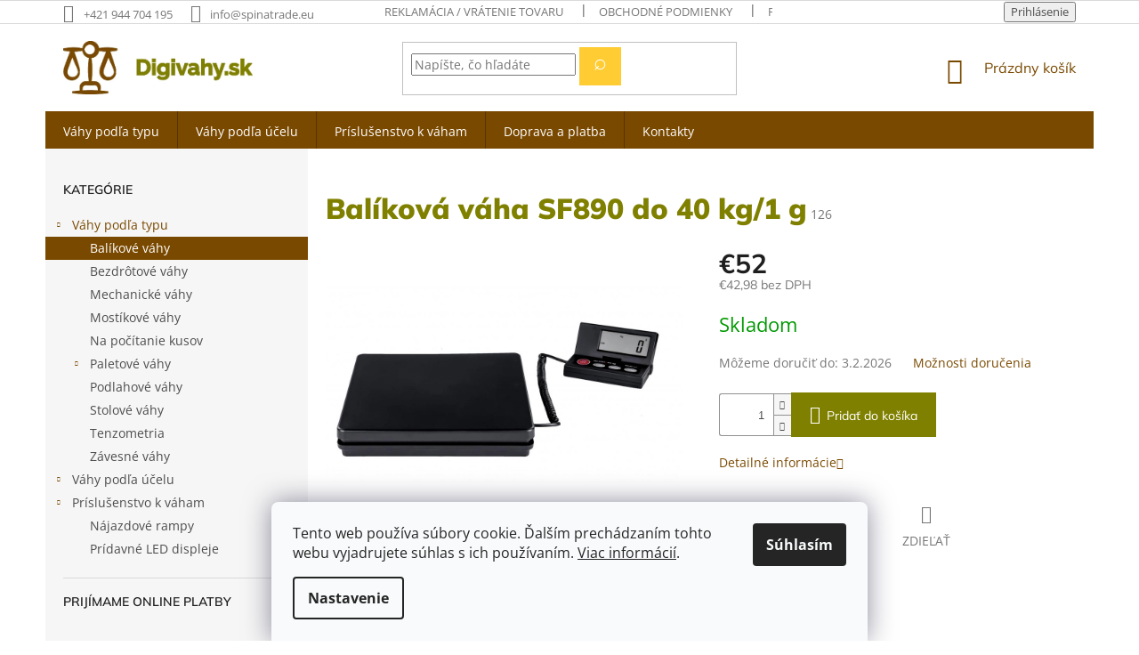

--- FILE ---
content_type: text/html; charset=utf-8
request_url: https://www.digivahy.sk/balikova-vaha-sf890-do-40-kg-1-g/
body_size: 28494
content:
        <!doctype html><html lang="sk" dir="ltr" class="header-background-light external-fonts-loaded"><head><meta charset="utf-8" /><meta name="viewport" content="width=device-width,initial-scale=1" /><title>Balíková váha SF890 do 40 kg/1 g - Digivahy.sk</title><link rel="preconnect" href="https://cdn.myshoptet.com" /><link rel="dns-prefetch" href="https://cdn.myshoptet.com" /><link rel="preload" href="https://cdn.myshoptet.com/prj/dist/master/cms/libs/jquery/jquery-1.11.3.min.js" as="script" /><link href="https://cdn.myshoptet.com/prj/dist/master/cms/templates/frontend_templates/shared/css/font-face/open-sans.css" rel="stylesheet"><link href="https://cdn.myshoptet.com/prj/dist/master/cms/templates/frontend_templates/shared/css/font-face/mulish.css" rel="stylesheet"><link href="https://cdn.myshoptet.com/prj/dist/master/shop/dist/font-shoptet-11.css.62c94c7785ff2cea73b2.css" rel="stylesheet"><script>
dataLayer = [];
dataLayer.push({'shoptet' : {
    "pageId": 693,
    "pageType": "productDetail",
    "currency": "EUR",
    "currencyInfo": {
        "decimalSeparator": ",",
        "exchangeRate": 1,
        "priceDecimalPlaces": 2,
        "symbol": "\u20ac",
        "symbolLeft": 1,
        "thousandSeparator": " "
    },
    "language": "sk",
    "projectId": 395167,
    "product": {
        "id": 4208,
        "guid": "b267b052-3935-11eb-be87-ecf4bbd76e50",
        "hasVariants": false,
        "codes": [
            {
                "code": 126
            }
        ],
        "code": "126",
        "name": "Bal\u00edkov\u00e1 v\u00e1ha SF890 do 40 kg\/1 g",
        "appendix": "",
        "weight": 2,
        "currentCategory": "V\u0161etky v\u00e1hy | Bal\u00edkov\u00e9 v\u00e1hy",
        "currentCategoryGuid": "d3e7a502-2457-11eb-aaaf-b8ca3a6063f8",
        "defaultCategory": "V\u0161etky v\u00e1hy | Bal\u00edkov\u00e9 v\u00e1hy",
        "defaultCategoryGuid": "d3e7a502-2457-11eb-aaaf-b8ca3a6063f8",
        "currency": "EUR",
        "priceWithVat": 52
    },
    "stocks": [
        {
            "id": "ext",
            "title": "Sklad",
            "isDeliveryPoint": 0,
            "visibleOnEshop": 1
        }
    ],
    "cartInfo": {
        "id": null,
        "freeShipping": false,
        "freeShippingFrom": null,
        "leftToFreeGift": {
            "formattedPrice": "\u20ac0",
            "priceLeft": 0
        },
        "freeGift": false,
        "leftToFreeShipping": {
            "priceLeft": null,
            "dependOnRegion": null,
            "formattedPrice": null
        },
        "discountCoupon": [],
        "getNoBillingShippingPrice": {
            "withoutVat": 0,
            "vat": 0,
            "withVat": 0
        },
        "cartItems": [],
        "taxMode": "OSS"
    },
    "cart": [],
    "customer": {
        "priceRatio": 1,
        "priceListId": 1,
        "groupId": null,
        "registered": false,
        "mainAccount": false
    }
}});
dataLayer.push({'cookie_consent' : {
    "marketing": "denied",
    "analytics": "denied"
}});
document.addEventListener('DOMContentLoaded', function() {
    shoptet.consent.onAccept(function(agreements) {
        if (agreements.length == 0) {
            return;
        }
        dataLayer.push({
            'cookie_consent' : {
                'marketing' : (agreements.includes(shoptet.config.cookiesConsentOptPersonalisation)
                    ? 'granted' : 'denied'),
                'analytics': (agreements.includes(shoptet.config.cookiesConsentOptAnalytics)
                    ? 'granted' : 'denied')
            },
            'event': 'cookie_consent'
        });
    });
});
</script>

<!-- Google Tag Manager -->
<script>(function(w,d,s,l,i){w[l]=w[l]||[];w[l].push({'gtm.start':
new Date().getTime(),event:'gtm.js'});var f=d.getElementsByTagName(s)[0],
j=d.createElement(s),dl=l!='dataLayer'?'&l='+l:'';j.async=true;j.src=
'https://www.googletagmanager.com/gtm.js?id='+i+dl;f.parentNode.insertBefore(j,f);
})(window,document,'script','dataLayer','GTM-5SFR5SK');</script>
<!-- End Google Tag Manager -->

<meta property="og:type" content="website"><meta property="og:site_name" content="digivahy.sk"><meta property="og:url" content="https://www.digivahy.sk/balikova-vaha-sf890-do-40-kg-1-g/"><meta property="og:title" content="Balíková váha SF890 do 40 kg/1 g - Digivahy.sk"><meta name="author" content="Digivahy.sk"><meta name="web_author" content="Shoptet.sk"><meta name="dcterms.rightsHolder" content="www.digivahy.sk"><meta name="robots" content="index,follow"><meta property="og:image" content="https://cdn.myshoptet.com/usr/www.digivahy.sk/user/shop/big/4208_72816-132-vyrp11-7768.png?61750964"><meta property="og:description" content="Balíková váha SF890 do 40 kg/1 g. "><meta name="description" content="Balíková váha SF890 do 40 kg/1 g. "><meta property="product:price:amount" content="52"><meta property="product:price:currency" content="EUR"><style>:root {--color-primary: #7a4900;--color-primary-h: 36;--color-primary-s: 100%;--color-primary-l: 24%;--color-primary-hover: #7a4900;--color-primary-hover-h: 36;--color-primary-hover-s: 100%;--color-primary-hover-l: 24%;--color-secondary: #808000;--color-secondary-h: 60;--color-secondary-s: 100%;--color-secondary-l: 25%;--color-secondary-hover: #4c4c00;--color-secondary-hover-h: 60;--color-secondary-hover-s: 100%;--color-secondary-hover-l: 15%;--color-tertiary: #ffcc33;--color-tertiary-h: 45;--color-tertiary-s: 100%;--color-tertiary-l: 60%;--color-tertiary-hover: #ffcc33;--color-tertiary-hover-h: 45;--color-tertiary-hover-s: 100%;--color-tertiary-hover-l: 60%;--color-header-background: #ffffff;--template-font: "Open Sans";--template-headings-font: "Mulish";--header-background-url: url("[data-uri]");--cookies-notice-background: #F8FAFB;--cookies-notice-color: #252525;--cookies-notice-button-hover: #27263f;--cookies-notice-link-hover: #3b3a5f;--templates-update-management-preview-mode-content: "Náhľad aktualizácií šablóny je aktívny pre váš prehliadač."}</style>
    
    <link href="https://cdn.myshoptet.com/prj/dist/master/shop/dist/main-11.less.5a24dcbbdabfd189c152.css" rel="stylesheet" />
        
    <script>var shoptet = shoptet || {};</script>
    <script src="https://cdn.myshoptet.com/prj/dist/master/shop/dist/main-3g-header.js.27c4444ba5dd6be3416d.js"></script>
<!-- User include --><!-- api 473(125) html code header -->

                <style>
                    #order-billing-methods .radio-wrapper[data-guid="5e337d3b-9b1e-11ed-88b4-ac1f6b0076ec"]:not(.cggooglepay), #order-billing-methods .radio-wrapper[data-guid="28f6b004-66d5-11eb-ac23-ac1f6b0076ec"]:not(.cgapplepay) {
                        display: none;
                    }
                </style>
                <script type="text/javascript">
                    document.addEventListener('DOMContentLoaded', function() {
                        if (getShoptetDataLayer('pageType') === 'billingAndShipping') {
                            
                try {
                    if (window.ApplePaySession && window.ApplePaySession.canMakePayments()) {
                        document.querySelector('#order-billing-methods .radio-wrapper[data-guid="28f6b004-66d5-11eb-ac23-ac1f6b0076ec"]').classList.add('cgapplepay');
                    }
                } catch (err) {} 
            
                            
                const cgBaseCardPaymentMethod = {
                        type: 'CARD',
                        parameters: {
                            allowedAuthMethods: ["PAN_ONLY", "CRYPTOGRAM_3DS"],
                            allowedCardNetworks: [/*"AMEX", "DISCOVER", "INTERAC", "JCB",*/ "MASTERCARD", "VISA"]
                        }
                };
                
                function cgLoadScript(src, callback)
                {
                    var s,
                        r,
                        t;
                    r = false;
                    s = document.createElement('script');
                    s.type = 'text/javascript';
                    s.src = src;
                    s.onload = s.onreadystatechange = function() {
                        if ( !r && (!this.readyState || this.readyState == 'complete') )
                        {
                            r = true;
                            callback();
                        }
                    };
                    t = document.getElementsByTagName('script')[0];
                    t.parentNode.insertBefore(s, t);
                } 
                
                function cgGetGoogleIsReadyToPayRequest() {
                    return Object.assign(
                        {},
                        {
                            apiVersion: 2,
                            apiVersionMinor: 0
                        },
                        {
                            allowedPaymentMethods: [cgBaseCardPaymentMethod]
                        }
                    );
                }

                function onCgGooglePayLoaded() {
                    let paymentsClient = new google.payments.api.PaymentsClient({environment: 'PRODUCTION'});
                    paymentsClient.isReadyToPay(cgGetGoogleIsReadyToPayRequest()).then(function(response) {
                        if (response.result) {
                            document.querySelector('#order-billing-methods .radio-wrapper[data-guid="5e337d3b-9b1e-11ed-88b4-ac1f6b0076ec"]').classList.add('cggooglepay');	 	 	 	 	 
                        }
                    })
                    .catch(function(err) {});
                }
                
                cgLoadScript('https://pay.google.com/gp/p/js/pay.js', onCgGooglePayLoaded);
            
                        }
                    });
                </script> 
                
<!-- service 1709(1293) html code header -->
<style>
.shkRecapImgExtension {
    float: left;
    width: 50px;
    margin-right: 6px;
    margin-bottom: 2px;
}
.shkRecapImgExtension:not(:nth-of-type(1)) {
  display: none;
}

@media only screen and (max-width: 1200px) and (min-width: 992px) {
    .shkRecapImgExtension {
        width: 38px;
    }
    .template-13 .shkRecapImgExtension {
        margin-right: 0;
        margin-bottom: 5px;
        width: 100%;
    }
}
@media only screen and (max-width: 360px) {
	.shkRecapImgExtension {
        width: 38px;
    }
}
.template-08 #checkout-recapitulation a,
.template-06 #checkout-recapitulation a {
	display: inline;
}
@media only screen and (max-width: 760px) and (min-width: 640px) {
	.template-08 .shkRecapImgExtension {
		margin-right: 0;
        margin-bottom: 5px;
        width: 100%;
	}
  .template-08 #checkout-recapitulation a {
  	display: inline-block;
  }
}

@media only screen and (max-width: 992px) and (min-width: 640px) {
    .template-05 .shkRecapImgExtension,
    .template-04 .shkRecapImgExtension {
        width: 38px;
    }
}
</style>
<!-- project html code header -->
<style>
@media only screen and (min-width: 768px) {

.fitted .navigation-in ul {justify-content: center;}
.navigation-in>ul>li>a {padding-top: 16px; padding-bottom: 12px}
#navigation {height: 42px;}
.breadcrumbs {display: none;}
h1 {font-weight: 800; margin: 50px 0 30px 0; color: #808000; font-size: 32px;}
.search-form button {font-size: 0;}
.search-form button:after {content: ' \002315 '; font-size: 25px; margin-top: -2px; display: inline-block;}
.flag.flag-action, .flag.flag-discount {background-color: #FFCC33;}
.flag.flag-tip {background-color: #808000;}
.availability span {font-weight: bold; font-size: 120%;}
.homepage-box {background-color: #f2f2e5;}
.footer-banners {margin-top: 50px;}
}
</style>
<!-- /User include --><link rel="shortcut icon" href="/favicon.ico" type="image/x-icon" /><link rel="canonical" href="https://www.digivahy.sk/balikova-vaha-sf890-do-40-kg-1-g/" /><script>!function(){var t={9196:function(){!function(){var t=/\[object (Boolean|Number|String|Function|Array|Date|RegExp)\]/;function r(r){return null==r?String(r):(r=t.exec(Object.prototype.toString.call(Object(r))))?r[1].toLowerCase():"object"}function n(t,r){return Object.prototype.hasOwnProperty.call(Object(t),r)}function e(t){if(!t||"object"!=r(t)||t.nodeType||t==t.window)return!1;try{if(t.constructor&&!n(t,"constructor")&&!n(t.constructor.prototype,"isPrototypeOf"))return!1}catch(t){return!1}for(var e in t);return void 0===e||n(t,e)}function o(t,r,n){this.b=t,this.f=r||function(){},this.d=!1,this.a={},this.c=[],this.e=function(t){return{set:function(r,n){u(c(r,n),t.a)},get:function(r){return t.get(r)}}}(this),i(this,t,!n);var e=t.push,o=this;t.push=function(){var r=[].slice.call(arguments,0),n=e.apply(t,r);return i(o,r),n}}function i(t,n,o){for(t.c.push.apply(t.c,n);!1===t.d&&0<t.c.length;){if("array"==r(n=t.c.shift()))t:{var i=n,a=t.a;if("string"==r(i[0])){for(var f=i[0].split("."),s=f.pop(),p=(i=i.slice(1),0);p<f.length;p++){if(void 0===a[f[p]])break t;a=a[f[p]]}try{a[s].apply(a,i)}catch(t){}}}else if("function"==typeof n)try{n.call(t.e)}catch(t){}else{if(!e(n))continue;for(var l in n)u(c(l,n[l]),t.a)}o||(t.d=!0,t.f(t.a,n),t.d=!1)}}function c(t,r){for(var n={},e=n,o=t.split("."),i=0;i<o.length-1;i++)e=e[o[i]]={};return e[o[o.length-1]]=r,n}function u(t,o){for(var i in t)if(n(t,i)){var c=t[i];"array"==r(c)?("array"==r(o[i])||(o[i]=[]),u(c,o[i])):e(c)?(e(o[i])||(o[i]={}),u(c,o[i])):o[i]=c}}window.DataLayerHelper=o,o.prototype.get=function(t){var r=this.a;t=t.split(".");for(var n=0;n<t.length;n++){if(void 0===r[t[n]])return;r=r[t[n]]}return r},o.prototype.flatten=function(){this.b.splice(0,this.b.length),this.b[0]={},u(this.a,this.b[0])}}()}},r={};function n(e){var o=r[e];if(void 0!==o)return o.exports;var i=r[e]={exports:{}};return t[e](i,i.exports,n),i.exports}n.n=function(t){var r=t&&t.__esModule?function(){return t.default}:function(){return t};return n.d(r,{a:r}),r},n.d=function(t,r){for(var e in r)n.o(r,e)&&!n.o(t,e)&&Object.defineProperty(t,e,{enumerable:!0,get:r[e]})},n.o=function(t,r){return Object.prototype.hasOwnProperty.call(t,r)},function(){"use strict";n(9196)}()}();</script>    <!-- Global site tag (gtag.js) - Google Analytics -->
    <script async src="https://www.googletagmanager.com/gtag/js?id=G-7G35F6HPC5"></script>
    <script>
        
        window.dataLayer = window.dataLayer || [];
        function gtag(){dataLayer.push(arguments);}
        

                    console.debug('default consent data');

            gtag('consent', 'default', {"ad_storage":"denied","analytics_storage":"denied","ad_user_data":"denied","ad_personalization":"denied","wait_for_update":500});
            dataLayer.push({
                'event': 'default_consent'
            });
        
        gtag('js', new Date());

        
                gtag('config', 'G-7G35F6HPC5', {"groups":"GA4","send_page_view":false,"content_group":"productDetail","currency":"EUR","page_language":"sk"});
        
                gtag('config', 'AW-479525394', {"allow_enhanced_conversions":true});
        
        
        
        
        
                    gtag('event', 'page_view', {"send_to":"GA4","page_language":"sk","content_group":"productDetail","currency":"EUR"});
        
                gtag('set', 'currency', 'EUR');

        gtag('event', 'view_item', {
            "send_to": "UA",
            "items": [
                {
                    "id": "126",
                    "name": "Bal\u00edkov\u00e1 v\u00e1ha SF890 do 40 kg\/1 g",
                    "category": "V\u0161etky v\u00e1hy \/ Bal\u00edkov\u00e9 v\u00e1hy",
                                                            "price": 42.98
                }
            ]
        });
        
        
        
        
        
                    gtag('event', 'view_item', {"send_to":"GA4","page_language":"sk","content_group":"productDetail","value":42.979999999999997,"currency":"EUR","items":[{"item_id":"126","item_name":"Bal\u00edkov\u00e1 v\u00e1ha SF890 do 40 kg\/1 g","item_category":"V\u0161etky v\u00e1hy","item_category2":"Bal\u00edkov\u00e9 v\u00e1hy","price":42.979999999999997,"quantity":1,"index":0}]});
        
        
        
        
        
        
        
        document.addEventListener('DOMContentLoaded', function() {
            if (typeof shoptet.tracking !== 'undefined') {
                for (var id in shoptet.tracking.bannersList) {
                    gtag('event', 'view_promotion', {
                        "send_to": "UA",
                        "promotions": [
                            {
                                "id": shoptet.tracking.bannersList[id].id,
                                "name": shoptet.tracking.bannersList[id].name,
                                "position": shoptet.tracking.bannersList[id].position
                            }
                        ]
                    });
                }
            }

            shoptet.consent.onAccept(function(agreements) {
                if (agreements.length !== 0) {
                    console.debug('gtag consent accept');
                    var gtagConsentPayload =  {
                        'ad_storage': agreements.includes(shoptet.config.cookiesConsentOptPersonalisation)
                            ? 'granted' : 'denied',
                        'analytics_storage': agreements.includes(shoptet.config.cookiesConsentOptAnalytics)
                            ? 'granted' : 'denied',
                                                                                                'ad_user_data': agreements.includes(shoptet.config.cookiesConsentOptPersonalisation)
                            ? 'granted' : 'denied',
                        'ad_personalization': agreements.includes(shoptet.config.cookiesConsentOptPersonalisation)
                            ? 'granted' : 'denied',
                        };
                    console.debug('update consent data', gtagConsentPayload);
                    gtag('consent', 'update', gtagConsentPayload);
                    dataLayer.push(
                        { 'event': 'update_consent' }
                    );
                }
            });
        });
    </script>
<script>
    (function(t, r, a, c, k, i, n, g) { t['ROIDataObject'] = k;
    t[k]=t[k]||function(){ (t[k].q=t[k].q||[]).push(arguments) },t[k].c=i;n=r.createElement(a),
    g=r.getElementsByTagName(a)[0];n.async=1;n.src=c;g.parentNode.insertBefore(n,g)
    })(window, document, 'script', '//www.heureka.sk/ocm/sdk.js?source=shoptet&version=2&page=product_detail', 'heureka', 'sk');

    heureka('set_user_consent', 0);
</script>
</head><body class="desktop id-693 in-balikove-vahy template-11 type-product type-detail multiple-columns-body columns-1 ums_forms_redesign--off ums_a11y_category_page--on ums_discussion_rating_forms--off ums_flags_display_unification--on ums_a11y_login--on mobile-header-version-0"><noscript>
    <style>
        #header {
            padding-top: 0;
            position: relative !important;
            top: 0;
        }
        .header-navigation {
            position: relative !important;
        }
        .overall-wrapper {
            margin: 0 !important;
        }
        body:not(.ready) {
            visibility: visible !important;
        }
    </style>
    <div class="no-javascript">
        <div class="no-javascript__title">Musíte zmeniť nastavenie vášho prehliadača</div>
        <div class="no-javascript__text">Pozrite sa na: <a href="https://www.google.com/support/bin/answer.py?answer=23852">Ako povoliť JavaScript vo vašom prehliadači</a>.</div>
        <div class="no-javascript__text">Ak používate software na blokovanie reklám, možno bude potrebné, aby ste povolili JavaScript z tejto stránky.</div>
        <div class="no-javascript__text">Ďakujeme.</div>
    </div>
</noscript>

        <div id="fb-root"></div>
        <script>
            window.fbAsyncInit = function() {
                FB.init({
                    autoLogAppEvents : true,
                    xfbml            : true,
                    version          : 'v24.0'
                });
            };
        </script>
        <script async defer crossorigin="anonymous" src="https://connect.facebook.net/sk_SK/sdk.js#xfbml=1&version=v24.0"></script>
<!-- Google Tag Manager (noscript) -->
<noscript><iframe src="https://www.googletagmanager.com/ns.html?id=GTM-5SFR5SK"
height="0" width="0" style="display:none;visibility:hidden"></iframe></noscript>
<!-- End Google Tag Manager (noscript) -->

    <div class="siteCookies siteCookies--bottom siteCookies--light js-siteCookies" role="dialog" data-testid="cookiesPopup" data-nosnippet>
        <div class="siteCookies__form">
            <div class="siteCookies__content">
                <div class="siteCookies__text">
                    Tento web používa súbory cookie. Ďalším prechádzaním tohto webu vyjadrujete súhlas s ich používaním. <a href="http://www.digivahy.sk/podmienky-ochrany-osobnych-udajov/">Viac informácií</a>.
                </div>
                <p class="siteCookies__links">
                    <button class="siteCookies__link js-cookies-settings" aria-label="Nastavenia cookies" data-testid="cookiesSettings">Nastavenie</button>
                </p>
            </div>
            <div class="siteCookies__buttonWrap">
                                <button class="siteCookies__button js-cookiesConsentSubmit" value="all" aria-label="Prijať cookies" data-testid="buttonCookiesAccept">Súhlasím</button>
            </div>
        </div>
        <script>
            document.addEventListener("DOMContentLoaded", () => {
                const siteCookies = document.querySelector('.js-siteCookies');
                document.addEventListener("scroll", shoptet.common.throttle(() => {
                    const st = document.documentElement.scrollTop;
                    if (st > 1) {
                        siteCookies.classList.add('siteCookies--scrolled');
                    } else {
                        siteCookies.classList.remove('siteCookies--scrolled');
                    }
                }, 100));
            });
        </script>
    </div>
<a href="#content" class="skip-link sr-only">Prejsť na obsah</a><div class="overall-wrapper"><div class="user-action"><div class="container">
    <div class="user-action-in">
                    <div id="login" class="user-action-login popup-widget login-widget" role="dialog" aria-labelledby="loginHeading">
        <div class="popup-widget-inner">
                            <h2 id="loginHeading">Prihlásenie k vášmu účtu</h2><div id="customerLogin"><form action="/action/Customer/Login/" method="post" id="formLoginIncluded" class="csrf-enabled formLogin" data-testid="formLogin"><input type="hidden" name="referer" value="" /><div class="form-group"><div class="input-wrapper email js-validated-element-wrapper no-label"><input type="email" name="email" class="form-control" autofocus placeholder="E-mailová adresa (napr. jan@novak.sk)" data-testid="inputEmail" autocomplete="email" required /></div></div><div class="form-group"><div class="input-wrapper password js-validated-element-wrapper no-label"><input type="password" name="password" class="form-control" placeholder="Heslo" data-testid="inputPassword" autocomplete="current-password" required /><span class="no-display">Nemôžete vyplniť toto pole</span><input type="text" name="surname" value="" class="no-display" /></div></div><div class="form-group"><div class="login-wrapper"><button type="submit" class="btn btn-secondary btn-text btn-login" data-testid="buttonSubmit">Prihlásiť sa</button><div class="password-helper"><a href="/registracia/" data-testid="signup" rel="nofollow">Nová registrácia</a><a href="/klient/zabudnute-heslo/" rel="nofollow">Zabudnuté heslo</a></div></div></div></form>
</div>                    </div>
    </div>

                            <div id="cart-widget" class="user-action-cart popup-widget cart-widget loader-wrapper" data-testid="popupCartWidget" role="dialog" aria-hidden="true">
    <div class="popup-widget-inner cart-widget-inner place-cart-here">
        <div class="loader-overlay">
            <div class="loader"></div>
        </div>
    </div>

    <div class="cart-widget-button">
        <a href="/kosik/" class="btn btn-conversion" id="continue-order-button" rel="nofollow" data-testid="buttonNextStep">Pokračovať do košíka</a>
    </div>
</div>
            </div>
</div>
</div><div class="top-navigation-bar" data-testid="topNavigationBar">

    <div class="container">

        <div class="top-navigation-contacts">
            <strong>Zákaznícka podpora:</strong><a href="tel:+421944704195" class="project-phone" aria-label="Zavolať na +421944704195" data-testid="contactboxPhone"><span>+421 944 704 195</span></a><a href="mailto:info@spinatrade.eu" class="project-email" data-testid="contactboxEmail"><span>info@spinatrade.eu</span></a>        </div>

                            <div class="top-navigation-menu">
                <div class="top-navigation-menu-trigger"></div>
                <ul class="top-navigation-bar-menu">
                                            <li class="top-navigation-menu-item-806">
                            <a href="/reklamace/">Reklamácia / vrátenie tovaru</a>
                        </li>
                                            <li class="top-navigation-menu-item-39">
                            <a href="/obchodne-podmienky/">Obchodné podmienky</a>
                        </li>
                                            <li class="top-navigation-menu-item-691">
                            <a href="/podmienky-ochrany-osobnych-udajov/">Podmienky ochrany osobných údajov</a>
                        </li>
                                            <li class="top-navigation-menu-item-27">
                            <a href="/ako-nakupovat/">Ako nakupovať</a>
                        </li>
                                    </ul>
                <ul class="top-navigation-bar-menu-helper"></ul>
            </div>
        
        <div class="top-navigation-tools">
            <div class="responsive-tools">
                <a href="#" class="toggle-window" data-target="search" aria-label="Hľadať" data-testid="linkSearchIcon"></a>
                                                            <a href="#" class="toggle-window" data-target="login"></a>
                                                    <a href="#" class="toggle-window" data-target="navigation" aria-label="Menu" data-testid="hamburgerMenu"></a>
            </div>
                        <button class="top-nav-button top-nav-button-login toggle-window" type="button" data-target="login" aria-haspopup="dialog" aria-controls="login" aria-expanded="false" data-testid="signin"><span>Prihlásenie</span></button>        </div>

    </div>

</div>
<header id="header"><div class="container navigation-wrapper">
    <div class="header-top">
        <div class="site-name-wrapper">
            <div class="site-name"><a href="/" data-testid="linkWebsiteLogo"><img src="https://cdn.myshoptet.com/usr/www.digivahy.sk/user/logos/digivahy-3.png" alt="Digivahy.sk" fetchpriority="low" /></a></div>        </div>
        <div class="search" itemscope itemtype="https://schema.org/WebSite">
            <meta itemprop="headline" content="Balíkové váhy"/><meta itemprop="url" content="https://www.digivahy.sk"/><meta itemprop="text" content="Balíková váha SF890 do 40 kg/1 g. "/>            <form action="/action/ProductSearch/prepareString/" method="post"
    id="formSearchForm" class="search-form compact-form js-search-main"
    itemprop="potentialAction" itemscope itemtype="https://schema.org/SearchAction" data-testid="searchForm">
    <fieldset>
        <meta itemprop="target"
            content="https://www.digivahy.sk/vyhladavanie/?string={string}"/>
        <input type="hidden" name="language" value="sk"/>
        
            
<input
    type="search"
    name="string"
        class="query-input form-control search-input js-search-input"
    placeholder="Napíšte, čo hľadáte"
    autocomplete="off"
    required
    itemprop="query-input"
    aria-label="Vyhľadávanie"
    data-testid="searchInput"
>
            <button type="submit" class="btn btn-default" data-testid="searchBtn">Hľadať</button>
        
    </fieldset>
</form>
        </div>
        <div class="navigation-buttons">
                
    <a href="/kosik/" class="btn btn-icon toggle-window cart-count" data-target="cart" data-hover="true" data-redirect="true" data-testid="headerCart" rel="nofollow" aria-haspopup="dialog" aria-expanded="false" aria-controls="cart-widget">
        
                <span class="sr-only">Nákupný košík</span>
        
            <span class="cart-price visible-lg-inline-block" data-testid="headerCartPrice">
                                    Prázdny košík                            </span>
        
    
            </a>
        </div>
    </div>
    <nav id="navigation" aria-label="Hlavné menu" data-collapsible="true"><div class="navigation-in menu"><ul class="menu-level-1" role="menubar" data-testid="headerMenuItems"><li class="menu-item-771 ext" role="none"><a href="/vsetky-vahy/" data-testid="headerMenuItem" role="menuitem" aria-haspopup="true" aria-expanded="false"><b>Váhy podľa typu</b><span class="submenu-arrow"></span></a><ul class="menu-level-2" aria-label="Váhy podľa typu" tabindex="-1" role="menu"><li class="menu-item-693 active" role="none"><a href="/balikove-vahy/" class="menu-image" data-testid="headerMenuItem" tabindex="-1" aria-hidden="true"><img src="data:image/svg+xml,%3Csvg%20width%3D%22140%22%20height%3D%22100%22%20xmlns%3D%22http%3A%2F%2Fwww.w3.org%2F2000%2Fsvg%22%3E%3C%2Fsvg%3E" alt="" aria-hidden="true" width="140" height="100"  data-src="https://cdn.myshoptet.com/usr/www.digivahy.sk/user/categories/thumb/_vyr_7768.png" fetchpriority="low" /></a><div><a href="/balikove-vahy/" data-testid="headerMenuItem" role="menuitem"><span>Balíkové váhy</span></a>
                        </div></li><li class="menu-item-696" role="none"><a href="/bezdrotove-vahy/" class="menu-image" data-testid="headerMenuItem" tabindex="-1" aria-hidden="true"><img src="data:image/svg+xml,%3Csvg%20width%3D%22140%22%20height%3D%22100%22%20xmlns%3D%22http%3A%2F%2Fwww.w3.org%2F2000%2Fsvg%22%3E%3C%2Fsvg%3E" alt="" aria-hidden="true" width="140" height="100"  data-src="https://cdn.myshoptet.com/usr/www.digivahy.sk/user/categories/thumb/552_bezdrotova-vaha-tcs-do-100-kg-10g-35x45-cm.jpg" fetchpriority="low" /></a><div><a href="/bezdrotove-vahy/" data-testid="headerMenuItem" role="menuitem"><span>Bezdrôtové váhy</span></a>
                        </div></li><li class="menu-item-702" role="none"><a href="/mechanicke-vahy/" class="menu-image" data-testid="headerMenuItem" tabindex="-1" aria-hidden="true"><img src="data:image/svg+xml,%3Csvg%20width%3D%22140%22%20height%3D%22100%22%20xmlns%3D%22http%3A%2F%2Fwww.w3.org%2F2000%2Fsvg%22%3E%3C%2Fsvg%3E" alt="" aria-hidden="true" width="140" height="100"  data-src="https://cdn.myshoptet.com/usr/www.digivahy.sk/user/categories/thumb/72816_212_72816_129__vyr_78102.png" fetchpriority="low" /></a><div><a href="/mechanicke-vahy/" data-testid="headerMenuItem" role="menuitem"><span>Mechanické váhy</span></a>
                        </div></li><li class="menu-item-705" role="none"><a href="/mostikove-vahy/" class="menu-image" data-testid="headerMenuItem" tabindex="-1" aria-hidden="true"><img src="data:image/svg+xml,%3Csvg%20width%3D%22140%22%20height%3D%22100%22%20xmlns%3D%22http%3A%2F%2Fwww.w3.org%2F2000%2Fsvg%22%3E%3C%2Fsvg%3E" alt="" aria-hidden="true" width="140" height="100"  data-src="https://cdn.myshoptet.com/usr/www.digivahy.sk/user/categories/thumb/_vyr_2617.jpg" fetchpriority="low" /></a><div><a href="/mostikove-vahy/" data-testid="headerMenuItem" role="menuitem"><span>Mostíkové váhy</span></a>
                        </div></li><li class="menu-item-708" role="none"><a href="/vahy-na-pocitanie-kusov/" class="menu-image" data-testid="headerMenuItem" tabindex="-1" aria-hidden="true"><img src="data:image/svg+xml,%3Csvg%20width%3D%22140%22%20height%3D%22100%22%20xmlns%3D%22http%3A%2F%2Fwww.w3.org%2F2000%2Fsvg%22%3E%3C%2Fsvg%3E" alt="" aria-hidden="true" width="140" height="100"  data-src="https://cdn.myshoptet.com/usr/www.digivahy.sk/user/categories/thumb/585_digitalna-stolova-vaha-acs-6-2-do-6kg--0-2g.png" fetchpriority="low" /></a><div><a href="/vahy-na-pocitanie-kusov/" data-testid="headerMenuItem" role="menuitem"><span>Na počítanie kusov</span></a>
                        </div></li><li class="menu-item-711 has-third-level" role="none"><a href="/paletove-vahy/" class="menu-image" data-testid="headerMenuItem" tabindex="-1" aria-hidden="true"><img src="data:image/svg+xml,%3Csvg%20width%3D%22140%22%20height%3D%22100%22%20xmlns%3D%22http%3A%2F%2Fwww.w3.org%2F2000%2Fsvg%22%3E%3C%2Fsvg%3E" alt="" aria-hidden="true" width="140" height="100"  data-src="https://cdn.myshoptet.com/usr/www.digivahy.sk/user/categories/thumb/72816_203__vyr_109_27-3.png" fetchpriority="low" /></a><div><a href="/paletove-vahy/" data-testid="headerMenuItem" role="menuitem"><span>Paletové váhy</span></a>
                                                    <ul class="menu-level-3" role="menu">
                                                                    <li class="menu-item-714" role="none">
                                        <a href="/paletovy-vozik-s-vahou/" data-testid="headerMenuItem" role="menuitem">
                                            Paletový vozík s váhou</a>                                    </li>
                                                            </ul>
                        </div></li><li class="menu-item-717" role="none"><a href="/podlahove-vahy/" class="menu-image" data-testid="headerMenuItem" tabindex="-1" aria-hidden="true"><img src="data:image/svg+xml,%3Csvg%20width%3D%22140%22%20height%3D%22100%22%20xmlns%3D%22http%3A%2F%2Fwww.w3.org%2F2000%2Fsvg%22%3E%3C%2Fsvg%3E" alt="" aria-hidden="true" width="140" height="100"  data-src="https://cdn.myshoptet.com/usr/www.digivahy.sk/user/categories/thumb/_vyr_184_140-x.png" fetchpriority="low" /></a><div><a href="/podlahove-vahy/" data-testid="headerMenuItem" role="menuitem"><span>Podlahové váhy</span></a>
                        </div></li><li class="menu-item-723" role="none"><a href="/stolove-vahy/" class="menu-image" data-testid="headerMenuItem" tabindex="-1" aria-hidden="true"><img src="data:image/svg+xml,%3Csvg%20width%3D%22140%22%20height%3D%22100%22%20xmlns%3D%22http%3A%2F%2Fwww.w3.org%2F2000%2Fsvg%22%3E%3C%2Fsvg%3E" alt="" aria-hidden="true" width="140" height="100"  data-src="https://cdn.myshoptet.com/usr/www.digivahy.sk/user/categories/thumb/150_digitalna-stolova-vaha-acs-do-30kg-5g.png" fetchpriority="low" /></a><div><a href="/stolove-vahy/" data-testid="headerMenuItem" role="menuitem"><span>Stolové váhy</span></a>
                        </div></li><li class="menu-item-726" role="none"><a href="/tenzometria/" class="menu-image" data-testid="headerMenuItem" tabindex="-1" aria-hidden="true"><img src="data:image/svg+xml,%3Csvg%20width%3D%22140%22%20height%3D%22100%22%20xmlns%3D%22http%3A%2F%2Fwww.w3.org%2F2000%2Fsvg%22%3E%3C%2Fsvg%3E" alt="" aria-hidden="true" width="140" height="100"  data-src="https://cdn.myshoptet.com/usr/www.digivahy.sk/user/categories/thumb/_vyr_134_128-1.png" fetchpriority="low" /></a><div><a href="/tenzometria/" data-testid="headerMenuItem" role="menuitem"><span>Tenzometria</span></a>
                        </div></li><li class="menu-item-729" role="none"><a href="/zavesne-vahy/" class="menu-image" data-testid="headerMenuItem" tabindex="-1" aria-hidden="true"><img src="data:image/svg+xml,%3Csvg%20width%3D%22140%22%20height%3D%22100%22%20xmlns%3D%22http%3A%2F%2Fwww.w3.org%2F2000%2Fsvg%22%3E%3C%2Fsvg%3E" alt="" aria-hidden="true" width="140" height="100"  data-src="https://cdn.myshoptet.com/usr/www.digivahy.sk/user/categories/thumb/_vyr_3729.jpg" fetchpriority="low" /></a><div><a href="/zavesne-vahy/" data-testid="headerMenuItem" role="menuitem"><span>Závesné váhy</span></a>
                        </div></li></ul></li>
<li class="menu-item-741 ext" role="none"><a href="/vahy-podla-ucelu/" data-testid="headerMenuItem" role="menuitem" aria-haspopup="true" aria-expanded="false"><b>Váhy podľa účelu</b><span class="submenu-arrow"></span></a><ul class="menu-level-2" aria-label="Váhy podľa účelu" tabindex="-1" role="menu"><li class="menu-item-788" role="none"><a href="/expedicne-vahy/" class="menu-image" data-testid="headerMenuItem" tabindex="-1" aria-hidden="true"><img src="data:image/svg+xml,%3Csvg%20width%3D%22140%22%20height%3D%22100%22%20xmlns%3D%22http%3A%2F%2Fwww.w3.org%2F2000%2Fsvg%22%3E%3C%2Fsvg%3E" alt="" aria-hidden="true" width="140" height="100"  data-src="https://cdn.myshoptet.com/usr/www.digivahy.sk/user/categories/thumb/4190_492-balikova-vaha-sf886-do-150-kg-50g-40x40-cm.jpg" fetchpriority="low" /></a><div><a href="/expedicne-vahy/" data-testid="headerMenuItem" role="menuitem"><span>Expedičné váhy</span></a>
                        </div></li><li class="menu-item-699" role="none"><a href="/lekarske-vahy/" class="menu-image" data-testid="headerMenuItem" tabindex="-1" aria-hidden="true"><img src="data:image/svg+xml,%3Csvg%20width%3D%22140%22%20height%3D%22100%22%20xmlns%3D%22http%3A%2F%2Fwww.w3.org%2F2000%2Fsvg%22%3E%3C%2Fsvg%3E" alt="" aria-hidden="true" width="140" height="100"  data-src="https://cdn.myshoptet.com/usr/www.digivahy.sk/user/categories/thumb/lekarske.jpg" fetchpriority="low" /></a><div><a href="/lekarske-vahy/" data-testid="headerMenuItem" role="menuitem"><span>Lekárske váhy</span></a>
                        </div></li><li class="menu-item-794" role="none"><a href="/kontrolne-vahy/" class="menu-image" data-testid="headerMenuItem" tabindex="-1" aria-hidden="true"><img src="data:image/svg+xml,%3Csvg%20width%3D%22140%22%20height%3D%22100%22%20xmlns%3D%22http%3A%2F%2Fwww.w3.org%2F2000%2Fsvg%22%3E%3C%2Fsvg%3E" alt="" aria-hidden="true" width="140" height="100"  data-src="https://cdn.myshoptet.com/usr/www.digivahy.sk/user/categories/thumb/3881_597-mustkova-vaha-lp-do-300kg-100g-45x60-cm.jpg" fetchpriority="low" /></a><div><a href="/kontrolne-vahy/" data-testid="headerMenuItem" role="menuitem"><span>Kontrolné váhy</span></a>
                        </div></li><li class="menu-item-747" role="none"><a href="/obchodne-vahy/" class="menu-image" data-testid="headerMenuItem" tabindex="-1" aria-hidden="true"><img src="data:image/svg+xml,%3Csvg%20width%3D%22140%22%20height%3D%22100%22%20xmlns%3D%22http%3A%2F%2Fwww.w3.org%2F2000%2Fsvg%22%3E%3C%2Fsvg%3E" alt="" aria-hidden="true" width="140" height="100"  data-src="https://cdn.myshoptet.com/usr/www.digivahy.sk/user/categories/thumb/_vyr_805.png" fetchpriority="low" /></a><div><a href="/obchodne-vahy/" data-testid="headerMenuItem" role="menuitem"><span>Obchodné váhy</span></a>
                        </div></li><li class="menu-item-750" role="none"><a href="/postove-vahy/" class="menu-image" data-testid="headerMenuItem" tabindex="-1" aria-hidden="true"><img src="data:image/svg+xml,%3Csvg%20width%3D%22140%22%20height%3D%22100%22%20xmlns%3D%22http%3A%2F%2Fwww.w3.org%2F2000%2Fsvg%22%3E%3C%2Fsvg%3E" alt="" aria-hidden="true" width="140" height="100"  data-src="https://cdn.myshoptet.com/usr/www.digivahy.sk/user/categories/thumb/342_digitalna-stolova-listove-vaha-sf-do-30kg--1g.png" fetchpriority="low" /></a><div><a href="/postove-vahy/" data-testid="headerMenuItem" role="menuitem"><span>Poštové váhy</span></a>
                        </div></li><li class="menu-item-756" role="none"><a href="/priemyselne-vahy/" class="menu-image" data-testid="headerMenuItem" tabindex="-1" aria-hidden="true"><img src="data:image/svg+xml,%3Csvg%20width%3D%22140%22%20height%3D%22100%22%20xmlns%3D%22http%3A%2F%2Fwww.w3.org%2F2000%2Fsvg%22%3E%3C%2Fsvg%3E" alt="" aria-hidden="true" width="140" height="100"  data-src="https://cdn.myshoptet.com/usr/www.digivahy.sk/user/categories/thumb/_vyr_103_screenshot-2018-12-22-at-21-49-42.png" fetchpriority="low" /></a><div><a href="/priemyselne-vahy/" data-testid="headerMenuItem" role="menuitem"><span>Priemyselné váhy</span></a>
                        </div></li><li class="menu-item-791" role="none"><a href="/vahy-do-skladu/" class="menu-image" data-testid="headerMenuItem" tabindex="-1" aria-hidden="true"><img src="data:image/svg+xml,%3Csvg%20width%3D%22140%22%20height%3D%22100%22%20xmlns%3D%22http%3A%2F%2Fwww.w3.org%2F2000%2Fsvg%22%3E%3C%2Fsvg%3E" alt="" aria-hidden="true" width="140" height="100"  data-src="https://cdn.myshoptet.com/usr/www.digivahy.sk/user/categories/thumb/4508_339-paletovy-vozik-s-vahou-do-2t-a12.jpg" fetchpriority="low" /></a><div><a href="/vahy-do-skladu/" data-testid="headerMenuItem" role="menuitem"><span>Váhy do skladu</span></a>
                        </div></li><li class="menu-item-768" role="none"><a href="/vahy-na-dobytok/" class="menu-image" data-testid="headerMenuItem" tabindex="-1" aria-hidden="true"><img src="data:image/svg+xml,%3Csvg%20width%3D%22140%22%20height%3D%22100%22%20xmlns%3D%22http%3A%2F%2Fwww.w3.org%2F2000%2Fsvg%22%3E%3C%2Fsvg%3E" alt="" aria-hidden="true" width="140" height="100"  data-src="https://cdn.myshoptet.com/usr/www.digivahy.sk/user/categories/thumb/72816_217_72816_215__vyr_107_55-1.png" fetchpriority="low" /></a><div><a href="/vahy-na-dobytok/" data-testid="headerMenuItem" role="menuitem"><span>Váhy na dobytok</span></a>
                        </div></li><li class="menu-item-759" role="none"><a href="/vahy-na-pivne-sudy/" class="menu-image" data-testid="headerMenuItem" tabindex="-1" aria-hidden="true"><img src="data:image/svg+xml,%3Csvg%20width%3D%22140%22%20height%3D%22100%22%20xmlns%3D%22http%3A%2F%2Fwww.w3.org%2F2000%2Fsvg%22%3E%3C%2Fsvg%3E" alt="" aria-hidden="true" width="140" height="100"  data-src="https://cdn.myshoptet.com/usr/www.digivahy.sk/user/categories/thumb/72816_68__vyr_1223.png" fetchpriority="low" /></a><div><a href="/vahy-na-pivne-sudy/" data-testid="headerMenuItem" role="menuitem"><span>Váhy na pivné sudy</span></a>
                        </div></li><li class="menu-item-762" role="none"><a href="/vahy-na-potraviny/" class="menu-image" data-testid="headerMenuItem" tabindex="-1" aria-hidden="true"><img src="data:image/svg+xml,%3Csvg%20width%3D%22140%22%20height%3D%22100%22%20xmlns%3D%22http%3A%2F%2Fwww.w3.org%2F2000%2Fsvg%22%3E%3C%2Fsvg%3E" alt="" aria-hidden="true" width="140" height="100"  data-src="https://cdn.myshoptet.com/usr/www.digivahy.sk/user/categories/thumb/72816_174__vyr_111_58.png" fetchpriority="low" /></a><div><a href="/vahy-na-potraviny/" data-testid="headerMenuItem" role="menuitem"><span>Váhy na potraviny</span></a>
                        </div></li><li class="menu-item-765" role="none"><a href="/vahy-na-vrecia/" class="menu-image" data-testid="headerMenuItem" tabindex="-1" aria-hidden="true"><img src="data:image/svg+xml,%3Csvg%20width%3D%22140%22%20height%3D%22100%22%20xmlns%3D%22http%3A%2F%2Fwww.w3.org%2F2000%2Fsvg%22%3E%3C%2Fsvg%3E" alt="" aria-hidden="true" width="140" height="100"  data-src="https://cdn.myshoptet.com/usr/www.digivahy.sk/user/categories/thumb/_vyr_131_17.jpg" fetchpriority="low" /></a><div><a href="/vahy-na-vrecia/" data-testid="headerMenuItem" role="menuitem"><span>Váhy na vrecia</span></a>
                        </div></li><li class="menu-item-720" role="none"><a href="/vahy-pre-domacnost/" class="menu-image" data-testid="headerMenuItem" tabindex="-1" aria-hidden="true"><img src="data:image/svg+xml,%3Csvg%20width%3D%22140%22%20height%3D%22100%22%20xmlns%3D%22http%3A%2F%2Fwww.w3.org%2F2000%2Fsvg%22%3E%3C%2Fsvg%3E" alt="" aria-hidden="true" width="140" height="100"  data-src="https://cdn.myshoptet.com/usr/www.digivahy.sk/user/categories/thumb/348_digitalni-osobni-vaha-do-180-kg.png" fetchpriority="low" /></a><div><a href="/vahy-pre-domacnost/" data-testid="headerMenuItem" role="menuitem"><span>Váhy pre domácnosť</span></a>
                        </div></li><li class="menu-item-744" role="none"><a href="/zeriavove-vahy/" class="menu-image" data-testid="headerMenuItem" tabindex="-1" aria-hidden="true"><img src="data:image/svg+xml,%3Csvg%20width%3D%22140%22%20height%3D%22100%22%20xmlns%3D%22http%3A%2F%2Fwww.w3.org%2F2000%2Fsvg%22%3E%3C%2Fsvg%3E" alt="" aria-hidden="true" width="140" height="100"  data-src="https://cdn.myshoptet.com/usr/www.digivahy.sk/user/categories/thumb/jerabove.jpg" fetchpriority="low" /></a><div><a href="/zeriavove-vahy/" data-testid="headerMenuItem" role="menuitem"><span>Žeriavové váhy</span></a>
                        </div></li><li class="menu-item-800" role="none"><a href="/vahy-pod-sila--miesice--nadrze--zasobniky/" class="menu-image" data-testid="headerMenuItem" tabindex="-1" aria-hidden="true"><img src="data:image/svg+xml,%3Csvg%20width%3D%22140%22%20height%3D%22100%22%20xmlns%3D%22http%3A%2F%2Fwww.w3.org%2F2000%2Fsvg%22%3E%3C%2Fsvg%3E" alt="" aria-hidden="true" width="140" height="100"  data-src="https://cdn.myshoptet.com/usr/www.digivahy.sk/user/categories/thumb/4709_vyrp11-92screen-shot-2018-09-21-at-08-28-35.png" fetchpriority="low" /></a><div><a href="/vahy-pod-sila--miesice--nadrze--zasobniky/" data-testid="headerMenuItem" role="menuitem"><span>Váhy pod sila, miesice, nádrže, zásobníky</span></a>
                        </div></li><li class="menu-item-815" role="none"><a href="/vahy-na-kufre-a-batozinu/" class="menu-image" data-testid="headerMenuItem" tabindex="-1" aria-hidden="true"><img src="data:image/svg+xml,%3Csvg%20width%3D%22140%22%20height%3D%22100%22%20xmlns%3D%22http%3A%2F%2Fwww.w3.org%2F2000%2Fsvg%22%3E%3C%2Fsvg%3E" alt="" aria-hidden="true" width="140" height="100"  data-src="https://cdn.myshoptet.com/usr/www.digivahy.sk/user/categories/thumb/477-3_612-vaha-na-kufry-sf-917-do-50-kg.png" fetchpriority="low" /></a><div><a href="/vahy-na-kufre-a-batozinu/" data-testid="headerMenuItem" role="menuitem"><span>Váhy na kufre a batožinu</span></a>
                        </div></li></ul></li>
<li class="menu-item-809 ext" role="none"><a href="/prislusenstvo-k-vaham/" data-testid="headerMenuItem" role="menuitem" aria-haspopup="true" aria-expanded="false"><b>Príslušenstvo k váham</b><span class="submenu-arrow"></span></a><ul class="menu-level-2" aria-label="Príslušenstvo k váham" tabindex="-1" role="menu"><li class="menu-item-783" role="none"><a href="/najazdove-rampy/" class="menu-image" data-testid="headerMenuItem" tabindex="-1" aria-hidden="true"><img src="data:image/svg+xml,%3Csvg%20width%3D%22140%22%20height%3D%22100%22%20xmlns%3D%22http%3A%2F%2Fwww.w3.org%2F2000%2Fsvg%22%3E%3C%2Fsvg%3E" alt="" aria-hidden="true" width="140" height="100"  data-src="https://cdn.myshoptet.com/usr/www.digivahy.sk/user/categories/thumb/_vyr_162_151.png" fetchpriority="low" /></a><div><a href="/najazdove-rampy/" data-testid="headerMenuItem" role="menuitem"><span>Nájazdové rampy</span></a>
                        </div></li><li class="menu-item-812" role="none"><a href="/pridavne-led-displeje/" class="menu-image" data-testid="headerMenuItem" tabindex="-1" aria-hidden="true"><img src="data:image/svg+xml,%3Csvg%20width%3D%22140%22%20height%3D%22100%22%20xmlns%3D%22http%3A%2F%2Fwww.w3.org%2F2000%2Fsvg%22%3E%3C%2Fsvg%3E" alt="" aria-hidden="true" width="140" height="100"  data-src="https://cdn.myshoptet.com/usr/www.digivahy.sk/user/categories/thumb/4589-3_pridavny-led-displej-75-mm.png" fetchpriority="low" /></a><div><a href="/pridavne-led-displeje/" data-testid="headerMenuItem" role="menuitem"><span>Prídavné LED displeje</span></a>
                        </div></li></ul></li>
<li class="menu-item-732" role="none"><a href="/doprava-a-platba/" data-testid="headerMenuItem" role="menuitem" aria-expanded="false"><b>Doprava a platba</b></a></li>
<li class="menu-item-29" role="none"><a href="/kontakty/" data-testid="headerMenuItem" role="menuitem" aria-expanded="false"><b>Kontakty</b></a></li>
</ul></div><span class="navigation-close"></span></nav><div class="menu-helper" data-testid="hamburgerMenu"><span>Viac</span></div>
</div></header><!-- / header -->


                    <div class="container breadcrumbs-wrapper">
            <div class="breadcrumbs" itemscope itemtype="https://schema.org/BreadcrumbList">
                                                                            <span id="navigation-first" data-basetitle="Digivahy.sk" itemprop="itemListElement" itemscope itemtype="https://schema.org/ListItem">
                <a href="/" itemprop="item" ><span itemprop="name">Domov</span></a>
                <span class="navigation-bullet">/</span>
                <meta itemprop="position" content="1" />
            </span>
                                <span id="navigation-1" itemprop="itemListElement" itemscope itemtype="https://schema.org/ListItem">
                <a href="/vsetky-vahy/" itemprop="item" data-testid="breadcrumbsSecondLevel"><span itemprop="name">Váhy podľa typu</span></a>
                <span class="navigation-bullet">/</span>
                <meta itemprop="position" content="2" />
            </span>
                                <span id="navigation-2" itemprop="itemListElement" itemscope itemtype="https://schema.org/ListItem">
                <a href="/balikove-vahy/" itemprop="item" data-testid="breadcrumbsSecondLevel"><span itemprop="name">Balíkové váhy</span></a>
                <span class="navigation-bullet">/</span>
                <meta itemprop="position" content="3" />
            </span>
                                            <span id="navigation-3" itemprop="itemListElement" itemscope itemtype="https://schema.org/ListItem" data-testid="breadcrumbsLastLevel">
                <meta itemprop="item" content="https://www.digivahy.sk/balikova-vaha-sf890-do-40-kg-1-g/" />
                <meta itemprop="position" content="4" />
                <span itemprop="name" data-title="Balíková váha SF890 do 40 kg/1 g">Balíková váha SF890 do 40 kg/1 g <span class="appendix"></span></span>
            </span>
            </div>
        </div>
    
<div id="content-wrapper" class="container content-wrapper">
    
    <div class="content-wrapper-in">
                                                <aside class="sidebar sidebar-left"  data-testid="sidebarMenu">
                                                                                                <div class="sidebar-inner">
                                                                                                        <div class="box box-bg-variant box-categories">    <div class="skip-link__wrapper">
        <span id="categories-start" class="skip-link__target js-skip-link__target sr-only" tabindex="-1">&nbsp;</span>
        <a href="#categories-end" class="skip-link skip-link--start sr-only js-skip-link--start">Preskočiť kategórie</a>
    </div>

<h4>Kategórie</h4>


<div id="categories"><div class="categories cat-01 expandable active expanded" id="cat-771"><div class="topic child-active"><a href="/vsetky-vahy/">Váhy podľa typu<span class="cat-trigger">&nbsp;</span></a></div>

                    <ul class=" active expanded">
                                        <li class="
                active                                                 ">
                <a href="/balikove-vahy/">
                    Balíkové váhy
                                    </a>
                                                                </li>
                                <li >
                <a href="/bezdrotove-vahy/">
                    Bezdrôtové váhy
                                    </a>
                                                                </li>
                                <li >
                <a href="/mechanicke-vahy/">
                    Mechanické váhy
                                    </a>
                                                                </li>
                                <li >
                <a href="/mostikove-vahy/">
                    Mostíkové váhy
                                    </a>
                                                                </li>
                                <li >
                <a href="/vahy-na-pocitanie-kusov/">
                    Na počítanie kusov
                                    </a>
                                                                </li>
                                <li class="
                                 expandable                                 external">
                <a href="/paletove-vahy/">
                    Paletové váhy
                    <span class="cat-trigger">&nbsp;</span>                </a>
                                                            

    
                                                </li>
                                <li >
                <a href="/podlahove-vahy/">
                    Podlahové váhy
                                    </a>
                                                                </li>
                                <li >
                <a href="/stolove-vahy/">
                    Stolové váhy
                                    </a>
                                                                </li>
                                <li >
                <a href="/tenzometria/">
                    Tenzometria
                                    </a>
                                                                </li>
                                <li >
                <a href="/zavesne-vahy/">
                    Závesné váhy
                                    </a>
                                                                </li>
                </ul>
    </div><div class="categories cat-02 expandable external" id="cat-741"><div class="topic"><a href="/vahy-podla-ucelu/">Váhy podľa účelu<span class="cat-trigger">&nbsp;</span></a></div>

    </div><div class="categories cat-01 expandable expanded" id="cat-809"><div class="topic"><a href="/prislusenstvo-k-vaham/">Príslušenstvo k váham<span class="cat-trigger">&nbsp;</span></a></div>

                    <ul class=" expanded">
                                        <li >
                <a href="/najazdove-rampy/">
                    Nájazdové rampy
                                    </a>
                                                                </li>
                                <li >
                <a href="/pridavne-led-displeje/">
                    Prídavné LED displeje
                                    </a>
                                                                </li>
                </ul>
    </div></div>

    <div class="skip-link__wrapper">
        <a href="#categories-start" class="skip-link skip-link--end sr-only js-skip-link--end" tabindex="-1" hidden>Preskočiť kategórie</a>
        <span id="categories-end" class="skip-link__target js-skip-link__target sr-only" tabindex="-1">&nbsp;</span>
    </div>
</div>
                                                                                                                                                                            <div class="box box-bg-default box-sm box-onlinePayments"><h4><span>Prijímame online platby</span></h4>
<p class="text-center">
    <img src="data:image/svg+xml,%3Csvg%20width%3D%22148%22%20height%3D%2234%22%20xmlns%3D%22http%3A%2F%2Fwww.w3.org%2F2000%2Fsvg%22%3E%3C%2Fsvg%3E" alt="Logá kreditných kariet" width="148" height="34"  data-src="https://cdn.myshoptet.com/prj/dist/master/cms/img/common/payment_logos/payments.png" fetchpriority="low" />
</p>
</div>
                                                                    </div>
                                                            </aside>
                            <main id="content" class="content narrow">
                            
<div class="p-detail" itemscope itemtype="https://schema.org/Product">

    
    <meta itemprop="name" content="Balíková váha SF890 do 40 kg/1 g" />
    <meta itemprop="category" content="Úvodná stránka &gt; Váhy podľa typu &gt; Balíkové váhy &gt; Balíková váha SF890 do 40 kg/1 g" />
    <meta itemprop="url" content="https://www.digivahy.sk/balikova-vaha-sf890-do-40-kg-1-g/" />
    <meta itemprop="image" content="https://cdn.myshoptet.com/usr/www.digivahy.sk/user/shop/big/4208_72816-132-vyrp11-7768.png?61750964" />
                                            
        <div class="p-detail-inner">

        <div class="p-detail-inner-header">
            <h1>
                  Balíková váha SF890 do 40 kg/1 g            </h1>

                <span class="p-code">
        <span class="p-code-label">Kód:</span>
                    <span>126</span>
            </span>
        </div>

        <form action="/action/Cart/addCartItem/" method="post" id="product-detail-form" class="pr-action csrf-enabled" data-testid="formProduct">

            <meta itemprop="productID" content="4208" /><meta itemprop="identifier" content="b267b052-3935-11eb-be87-ecf4bbd76e50" /><meta itemprop="sku" content="126" /><span itemprop="offers" itemscope itemtype="https://schema.org/Offer"><link itemprop="availability" href="https://schema.org/InStock" /><meta itemprop="url" content="https://www.digivahy.sk/balikova-vaha-sf890-do-40-kg-1-g/" /><meta itemprop="price" content="52.00" /><meta itemprop="priceCurrency" content="EUR" /><link itemprop="itemCondition" href="https://schema.org/NewCondition" /><meta itemprop="warranty" content="24 měsíců (IČ 24)" /></span><input type="hidden" name="productId" value="4208" /><input type="hidden" name="priceId" value="3869" /><input type="hidden" name="language" value="sk" />

            <div class="row product-top">

                <div class="col-xs-12">

                    <div class="p-detail-info">
                        
                        
                        
                    </div>

                </div>

                <div class="col-xs-12 col-lg-6 p-image-wrapper">

                    
                    <div class="p-image" style="" data-testid="mainImage">

                        

    


                        

<a href="https://cdn.myshoptet.com/usr/www.digivahy.sk/user/shop/big/4208_72816-132-vyrp11-7768.png?61750964" class="p-main-image"><img src="https://cdn.myshoptet.com/usr/www.digivahy.sk/user/shop/big/4208_72816-132-vyrp11-7768.png?61750964" alt="72816 132 vyrp11 7768" width="1024" height="768"  fetchpriority="high" />
</a>                    </div>

                    
    <div class="p-thumbnails-wrapper">

        <div class="p-thumbnails">

            <div class="p-thumbnails-inner">

                <div>
                                                                                        <a href="https://cdn.myshoptet.com/usr/www.digivahy.sk/user/shop/big/4208_72816-132-vyrp11-7768.png?61750964" class="p-thumbnail highlighted">
                            <img src="data:image/svg+xml,%3Csvg%20width%3D%22100%22%20height%3D%22100%22%20xmlns%3D%22http%3A%2F%2Fwww.w3.org%2F2000%2Fsvg%22%3E%3C%2Fsvg%3E" alt="72816 132 vyrp11 7768" width="100" height="100"  data-src="https://cdn.myshoptet.com/usr/www.digivahy.sk/user/shop/related/4208_72816-132-vyrp11-7768.png?61750964" fetchpriority="low" />
                        </a>
                        <a href="https://cdn.myshoptet.com/usr/www.digivahy.sk/user/shop/big/4208_72816-132-vyrp11-7768.png?61750964" class="cbox-gal" data-gallery="lightbox[gallery]" data-alt="72816 132 vyrp11 7768"></a>
                                                                    <a href="https://cdn.myshoptet.com/usr/www.digivahy.sk/user/shop/big/4208-1_72816-132-vyrp12-7768-1.png?61750965" class="p-thumbnail">
                            <img src="data:image/svg+xml,%3Csvg%20width%3D%22100%22%20height%3D%22100%22%20xmlns%3D%22http%3A%2F%2Fwww.w3.org%2F2000%2Fsvg%22%3E%3C%2Fsvg%3E" alt="72816 132 vyrp12 7768 1" width="100" height="100"  data-src="https://cdn.myshoptet.com/usr/www.digivahy.sk/user/shop/related/4208-1_72816-132-vyrp12-7768-1.png?61750965" fetchpriority="low" />
                        </a>
                        <a href="https://cdn.myshoptet.com/usr/www.digivahy.sk/user/shop/big/4208-1_72816-132-vyrp12-7768-1.png?61750965" class="cbox-gal" data-gallery="lightbox[gallery]" data-alt="72816 132 vyrp12 7768 1"></a>
                                                                    <a href="https://cdn.myshoptet.com/usr/www.digivahy.sk/user/shop/big/4208-2_72816-132-vyrp13-7768-2.png?61750965" class="p-thumbnail">
                            <img src="data:image/svg+xml,%3Csvg%20width%3D%22100%22%20height%3D%22100%22%20xmlns%3D%22http%3A%2F%2Fwww.w3.org%2F2000%2Fsvg%22%3E%3C%2Fsvg%3E" alt="72816 132 vyrp13 7768 2" width="100" height="100"  data-src="https://cdn.myshoptet.com/usr/www.digivahy.sk/user/shop/related/4208-2_72816-132-vyrp13-7768-2.png?61750965" fetchpriority="low" />
                        </a>
                        <a href="https://cdn.myshoptet.com/usr/www.digivahy.sk/user/shop/big/4208-2_72816-132-vyrp13-7768-2.png?61750965" class="cbox-gal" data-gallery="lightbox[gallery]" data-alt="72816 132 vyrp13 7768 2"></a>
                                    </div>

            </div>

            <a href="#" class="thumbnail-prev"></a>
            <a href="#" class="thumbnail-next"></a>

        </div>

    </div>


                </div>

                <div class="col-xs-12 col-lg-6 p-info-wrapper">

                    
                    
                        <div class="p-final-price-wrapper">

                                                                                    <strong class="price-final" data-testid="productCardPrice">
            <span class="price-final-holder">
                €52
    

        </span>
    </strong>
                                <span class="price-additional">
                                        €42,98
            bez DPH                            </span>
                                <span class="price-measure">
                    
                        </span>
                            

                        </div>

                    
                    
                                                                                    <div class="availability-value" title="Dostupnosť">
                                    

    
    <span class="availability-label" style="color: #009901" data-testid="labelAvailability">
                    <span class="show-tooltip acronym" title="Expedujeme dnes: <br />
GLS/DPD do 18:00<br />
Packeta do 9:00">
                Skladom
            </span>
            </span>
    
                                </div>
                                                    
                        <table class="detail-parameters">
                            <tbody>
                            
                            
                            
                                                            <tr>
                                    <th colspan="2">
                                        <span class="delivery-time-label">Môžeme doručiť do:</span>
                                                                    <div class="delivery-time" data-testid="deliveryTime">
                <span class="show-tooltip acronym" title="Expedice dnes: DPD+GLS do 18:00. Zásilkovna do 9:00">
            3.2.2026
        </span>
    </div>
                                                                                                        <a href="/balikova-vaha-sf890-do-40-kg-1-g:moznosti-dorucenia/" class="shipping-options">Možnosti doručenia</a>
                                                                                </th>
                                </tr>
                                                                                    </tbody>
                        </table>

                                                                            
                            <div class="add-to-cart" data-testid="divAddToCart">
                
<span class="quantity">
    <span
        class="increase-tooltip js-increase-tooltip"
        data-trigger="manual"
        data-container="body"
        data-original-title="Nie je možné zakúpiť viac než 9999 ks."
        aria-hidden="true"
        role="tooltip"
        data-testid="tooltip">
    </span>

    <span
        class="decrease-tooltip js-decrease-tooltip"
        data-trigger="manual"
        data-container="body"
        data-original-title="Minimálne množstvo, ktoré je možné zakúpiť je 1 ks."
        aria-hidden="true"
        role="tooltip"
        data-testid="tooltip">
    </span>
    <label>
        <input
            type="number"
            name="amount"
            value="1"
            class="amount"
            autocomplete="off"
            data-decimals="0"
                        step="1"
            min="1"
            max="9999"
            aria-label="Množstvo"
            data-testid="cartAmount"/>
    </label>

    <button
        class="increase"
        type="button"
        aria-label="Zvýšiť množstvo o 1"
        data-testid="increase">
            <span class="increase__sign">&plus;</span>
    </button>

    <button
        class="decrease"
        type="button"
        aria-label="Znížiť množstvo o 1"
        data-testid="decrease">
            <span class="decrease__sign">&minus;</span>
    </button>
</span>
                    
    <button type="submit" class="btn btn-lg btn-conversion add-to-cart-button" data-testid="buttonAddToCart" aria-label="Pridať do košíka Balíková váha SF890 do 40 kg/1 g">Pridať do košíka</button>

            </div>
                    
                    
                    

                    
                                            <p data-testid="productCardDescr">
                            <a href="#description" class="chevron-after chevron-down-after" data-toggle="tab" data-external="1" data-force-scroll="true">Detailné informácie</a>
                        </p>
                    
                    <div class="social-buttons-wrapper">
                        <div class="link-icons" data-testid="productDetailActionIcons">
    <a href="#" class="link-icon print" title="Tlačiť produkt"><span>Tlač</span></a>
    <a href="/balikova-vaha-sf890-do-40-kg-1-g:otazka/" class="link-icon chat" title="Hovoriť s predajcom" rel="nofollow"><span>Opýtať sa</span></a>
                <a href="#" class="link-icon share js-share-buttons-trigger" title="Zdieľať produkt"><span>Zdieľať</span></a>
    </div>
                            <div class="social-buttons no-display">
                    <div class="twitter">
                <script>
        window.twttr = (function(d, s, id) {
            var js, fjs = d.getElementsByTagName(s)[0],
                t = window.twttr || {};
            if (d.getElementById(id)) return t;
            js = d.createElement(s);
            js.id = id;
            js.src = "https://platform.twitter.com/widgets.js";
            fjs.parentNode.insertBefore(js, fjs);
            t._e = [];
            t.ready = function(f) {
                t._e.push(f);
            };
            return t;
        }(document, "script", "twitter-wjs"));
        </script>

<a
    href="https://twitter.com/share"
    class="twitter-share-button"
        data-lang="sk"
    data-url="https://www.digivahy.sk/balikova-vaha-sf890-do-40-kg-1-g/"
>Tweet</a>

            </div>
                    <div class="facebook">
                <div
            data-layout="button"
        class="fb-share-button"
    >
</div>

            </div>
                                <div class="close-wrapper">
        <a href="#" class="close-after js-share-buttons-trigger" title="Zdieľať produkt">Zavrieť</a>
    </div>

            </div>
                    </div>

                    
                </div>

            </div>

        </form>
    </div>

    
        
    
        
    <div class="shp-tabs-wrapper p-detail-tabs-wrapper">
        <div class="row">
            <div class="col-sm-12 shp-tabs-row responsive-nav">
                <div class="shp-tabs-holder">
    <ul id="p-detail-tabs" class="shp-tabs p-detail-tabs visible-links" role="tablist">
                            <li class="shp-tab active" data-testid="tabDescription">
                <a href="#description" class="shp-tab-link" role="tab" data-toggle="tab">Popis</a>
            </li>
                                                                                                                         <li class="shp-tab" data-testid="tabDiscussion">
                                <a href="#productDiscussion" class="shp-tab-link" role="tab" data-toggle="tab">Diskusia</a>
            </li>
                                        </ul>
</div>
            </div>
            <div class="col-sm-12 ">
                <div id="tab-content" class="tab-content">
                                                                                                            <div id="description" class="tab-pane fade in active" role="tabpanel">
        <div class="description-inner">
            <div class="basic-description">
                <h3>Podrobný popis</h3>
                                    <p><span>Váha je vhodná pre príjem tovaru, expedíciu výrobkov, kontrolu v skladoch, váženie balíkov, na debny a pod.</span></p>
<table border="5" cellspacing="0"><caption>&nbsp;</caption>
<tbody>
<tr>
<th><span><span>PARAMETER</span></span></th>
<th><span><span>HODNOTA</span></span></th>
</tr>
<tr>
<td class="xl63"><strong><span>Maximálna váživosť</span></strong></td>
<td class="xl63"><span>40 kg</span></td>
</tr>
<tr>
<td class="xl65"><strong><span>dielik váženia</span></strong></td>
<td class="xl65"><span>&nbsp; 1 g</span></td>
</tr>
<tr>
<td class="xl63"><strong><span>jednotka</span></strong></td>
<td class="xl63"><span>kg</span></td>
</tr>
<tr>
<td class="xl65"><strong><span>Rozmery&nbsp;</span></strong></td>
<td class="xl65"><span>250x250 mm&nbsp;</span></td>
</tr>
<tr>
<td class="xl63"><strong><span>Možnosť ciachovať</span></strong></td>
<td class="xl63"><span>NIE</span></td>
</tr>
<tr>
<td class="xl65"><strong><span>opierka</span></strong></td>
<td class="xl65"><span>NIE</span></td>
</tr>
<tr>
<td class="xl63"><strong><span>displej</span></strong></td>
<td class="xl63"><span>podsvietený, na kábli</span></td>
</tr>
<tr>
<td class="xl65"><strong><span>materiál</span></strong></td>
<td class="xl65"><span>plast</span></td>
</tr>
<tr>
<td class="xl63"><strong><span>Prevádzková teplota</span></strong></td>
<td class="xl66"><span>-10 ° C -&gt; + 40 ° C</span></td>
</tr>
<tr>
<td class="xl65"><strong><span>doba prevádzky</span></strong></td>
<td class="xl67"><span>+/- 50 hodín</span></td>
</tr>
<tr>
<td class="xl63"><strong><span>funkcia</span></strong></td>
<td class="xl69" width="233"><span>TARE, HOLD</span></td>
</tr>
<tr>
<td class="xl65"><strong><span>napájanie</span></strong></td>
<td class="xl68"><span>batérie / zo siete</span></td>
</tr>
<tr>
<td class="xl63"><strong><span>hmotnosť váhy</span></strong></td>
<td class="xl63"><span>2 kg</span></td>
</tr>
<tr>
<td class="xl65"><strong><span>Záruka&nbsp;</span></strong></td>
<td class="xl65"><span>24 mesiacov</span></td>
</tr>
<tr>
<td class="xl63"><strong><span>súčasť balenia</span></strong></td>
<td class="xl63"><span>váha do 40 kg</span></td>
</tr>
<tr>
<td>&nbsp;</td>
<td class="xl63"><span>2x AA batérie</span></td>
</tr>
<tr>
<td>&nbsp;</td>
<td class="xl63"><span>nabíjací kábel</span></td>
</tr>
</tbody>
</table>
                            </div>
            
            <div class="extended-description">
            <h3>Dodatočné parametre</h3>
            <table class="detail-parameters">
                <tbody>
                    <tr>
    <th>
        <span class="row-header-label">
            Kategória<span class="row-header-label-colon">:</span>
        </span>
    </th>
    <td>
        <a href="/balikove-vahy/">Balíkové váhy</a>    </td>
</tr>
    <tr>
        <th>
            <span class="row-header-label">
                Záruka<span class="row-header-label-colon">:</span>
            </span>
        </th>
        <td>
            24 měsíců (IČ 24)
        </td>
    </tr>
    <tr>
        <th>
            <span class="row-header-label">
                Hmotnosť<span class="row-header-label-colon">:</span>
            </span>
        </th>
        <td>
            2 kg
        </td>
    </tr>
            <tr>
            <th>
                <span class="row-header-label has-tooltip">
                                            <span class="show-tooltip question-tooltip" title="Dielik váženia [g]">?</span> Dielik váženia [g]<span class="row-header-label-colon">:</span>
                                    </span>
            </th>
            <td>
                                                            1 g                                                </td>
        </tr>
            <tr>
            <th>
                <span class="row-header-label has-tooltip">
                                            <span class="show-tooltip question-tooltip" title="Maximálna váživosť [kg]">?</span> Maximálna váživosť [kg]<span class="row-header-label-colon">:</span>
                                    </span>
            </th>
            <td>
                                                            40 kg                                                </td>
        </tr>
            <tr>
            <th>
                <span class="row-header-label has-tooltip">
                                            <span class="show-tooltip question-tooltip" title="Rozmer X v centimetroch">?</span> Dĺžka vážiaci plochy [cm]<span class="row-header-label-colon">:</span>
                                    </span>
            </th>
            <td>
                                                            25 cm                                                </td>
        </tr>
            <tr>
            <th>
                <span class="row-header-label has-tooltip">
                                            <span class="show-tooltip question-tooltip" title="Rozmer Y v centimetroch">?</span> Šírka vážiacej plochy [cm]<span class="row-header-label-colon">:</span>
                                    </span>
            </th>
            <td>
                                                            25 cm                                                </td>
        </tr>
                    </tbody>
            </table>
        </div>
    
        </div>
    </div>
                                                                                                                                                    <div id="productDiscussion" class="tab-pane fade" role="tabpanel" data-testid="areaDiscussion">
        <div id="discussionWrapper" class="discussion-wrapper unveil-wrapper" data-parent-tab="productDiscussion" data-testid="wrapperDiscussion">
                                    
    <div class="discussionContainer js-discussion-container" data-editorid="discussion">
                    <p data-testid="textCommentNotice">Buďte prvý, kto napíše príspevok k tejto položke.</p>
                                                        <div class="add-comment discussion-form-trigger" data-unveil="discussion-form" aria-expanded="false" aria-controls="discussion-form" role="button">
                <span class="link-like comment-icon" data-testid="buttonAddComment">Pridať komentár</span>
                        </div>
                        <div id="discussion-form" class="discussion-form vote-form js-hidden">
                            <form action="/action/ProductDiscussion/addPost/" method="post" id="formDiscussion" data-testid="formDiscussion">
    <input type="hidden" name="formId" value="9" />
    <input type="hidden" name="discussionEntityId" value="4208" />
            <div class="row">
        <div class="form-group col-xs-12 col-sm-6">
            <input type="text" name="fullName" value="" id="fullName" class="form-control" placeholder="Meno" data-testid="inputUserName"/>
                        <span class="no-display">Nevypĺňajte toto pole:</span>
            <input type="text" name="surname" value="" class="no-display" />
        </div>
        <div class="form-group js-validated-element-wrapper no-label col-xs-12 col-sm-6">
            <input type="email" name="email" value="" id="email" class="form-control js-validate-required" placeholder="E-mail" data-testid="inputEmail"/>
        </div>
        <div class="col-xs-12">
            <div class="form-group">
                <input type="text" name="title" id="title" class="form-control" placeholder="Názov" data-testid="inputTitle" />
            </div>
            <div class="form-group no-label js-validated-element-wrapper">
                <textarea name="message" id="message" class="form-control js-validate-required" rows="7" placeholder="Komentár" data-testid="inputMessage"></textarea>
            </div>
                                <div class="form-group js-validated-element-wrapper consents consents-first">
            <input
                type="hidden"
                name="consents[]"
                id="discussionConsents22"
                value="22"
                                                        data-special-message="validatorConsent"
                            />
                                        <label for="discussionConsents22" class="whole-width">
                                        Vložením komentáre súhlasíte s <a href="/podmienky-ochrany-osobnych-udajov/" target="_blank" rel="noopener noreferrer">podmienkami ochrany osobných údajov</a>
                </label>
                    </div>
                            <fieldset class="box box-sm box-bg-default">
    <h4>Bezpečnostná kontrola</h4>
    <div class="form-group captcha-image">
        <img src="[data-uri]" alt="" data-testid="imageCaptcha" width="150" height="40"  fetchpriority="low" />
    </div>
    <div class="form-group js-validated-element-wrapper smart-label-wrapper">
        <label for="captcha"><span class="required-asterisk">Odpíšte text z obrázka</span></label>
        <input type="text" id="captcha" name="captcha" class="form-control js-validate js-validate-required">
    </div>
</fieldset>
            <div class="form-group">
                <input type="submit" value="Poslať komentár" class="btn btn-sm btn-primary" data-testid="buttonSendComment" />
            </div>
        </div>
    </div>
</form>

                    </div>
                    </div>

        </div>
    </div>
                                                        </div>
            </div>
        </div>
    </div>

</div>
                    </main>
    </div>
    
            
    
</div>
        
        
                            <footer id="footer">
                    <h2 class="sr-only">Zápätie</h2>
                    
                                                            
                    <div class="container footer-links-icons">
                    <ul class="footer-links" data-editorid="footerLinks">
            <li class="footer-link">
            <a href="https://st-shop.cz/" target="blank">
Český eshop
</a>
        </li>
    </ul>
                        </div>
    
                    
                        <div class="container footer-bottom">
                            <span id="signature" style="display: inline-block !important; visibility: visible !important;"><a href="https://www.shoptet.sk/?utm_source=footer&utm_medium=link&utm_campaign=create_by_shoptet" class="image" target="_blank"><img src="data:image/svg+xml,%3Csvg%20width%3D%2217%22%20height%3D%2217%22%20xmlns%3D%22http%3A%2F%2Fwww.w3.org%2F2000%2Fsvg%22%3E%3C%2Fsvg%3E" data-src="https://cdn.myshoptet.com/prj/dist/master/cms/img/common/logo/shoptetLogo.svg" width="17" height="17" alt="Shoptet" class="vam" fetchpriority="low" /></a><a href="https://www.shoptet.sk/?utm_source=footer&utm_medium=link&utm_campaign=create_by_shoptet" class="title" target="_blank">Vytvoril Shoptet</a></span>
                            <span class="copyright" data-testid="textCopyright">
                                Copyright 2026 <strong>Digivahy.sk</strong>. Všetky práva vyhradené.                                                            </span>
                        </div>
                    
                    
                                            
                </footer>
                <!-- / footer -->
                    
        </div>
        <!-- / overall-wrapper -->

                    <script src="https://cdn.myshoptet.com/prj/dist/master/cms/libs/jquery/jquery-1.11.3.min.js"></script>
                <script>var shoptet = shoptet || {};shoptet.abilities = {"about":{"generation":3,"id":"11"},"config":{"category":{"product":{"image_size":"detail"}},"navigation_breakpoint":767,"number_of_active_related_products":4,"product_slider":{"autoplay":false,"autoplay_speed":3000,"loop":true,"navigation":true,"pagination":true,"shadow_size":0}},"elements":{"recapitulation_in_checkout":true},"feature":{"directional_thumbnails":false,"extended_ajax_cart":false,"extended_search_whisperer":false,"fixed_header":false,"images_in_menu":true,"product_slider":false,"simple_ajax_cart":true,"smart_labels":false,"tabs_accordion":false,"tabs_responsive":true,"top_navigation_menu":true,"user_action_fullscreen":false}};shoptet.design = {"template":{"name":"Classic","colorVariant":"11-six"},"layout":{"homepage":"catalog3","subPage":"catalog3","productDetail":"list"},"colorScheme":{"conversionColor":"#808000","conversionColorHover":"#4c4c00","color1":"#7a4900","color2":"#7a4900","color3":"#ffcc33","color4":"#ffcc33"},"fonts":{"heading":"Mulish","text":"Open Sans"},"header":{"backgroundImage":"https:\/\/www.digivahy.skdata:image\/gif;base64,R0lGODlhAQABAIAAAAAAAP\/\/\/yH5BAEAAAAALAAAAAABAAEAAAIBRAA7","image":null,"logo":"https:\/\/www.digivahy.skuser\/logos\/digivahy-3.png","color":"#ffffff"},"background":{"enabled":false,"color":null,"image":null}};shoptet.config = {};shoptet.events = {};shoptet.runtime = {};shoptet.content = shoptet.content || {};shoptet.updates = {};shoptet.messages = [];shoptet.messages['lightboxImg'] = "Obrázok";shoptet.messages['lightboxOf'] = "z";shoptet.messages['more'] = "Viac";shoptet.messages['cancel'] = "Zrušiť";shoptet.messages['removedItem'] = "Položka bola odstránená z košíka.";shoptet.messages['discountCouponWarning'] = "Zabudli ste použiť váš zľavový kupón. Urobte tak kliknutím na tlačidlo pri políčku, alebo číslo vymažte, aby ste mohli pokračovať.";shoptet.messages['charsNeeded'] = "Prosím, použite minimálne 3 znaky!";shoptet.messages['invalidCompanyId'] = "Neplané IČ, povolené sú iba číslice";shoptet.messages['needHelp'] = "Potrebujete poradiť?";shoptet.messages['showContacts'] = "Zobraziť kontakty";shoptet.messages['hideContacts'] = "Skryť kontakty";shoptet.messages['ajaxError'] = "Došlo k chybe; obnovte stránku a skúste to znova.";shoptet.messages['variantWarning'] = "Zvoľte prosím variant tovaru.";shoptet.messages['chooseVariant'] = "Zvoľte variant";shoptet.messages['unavailableVariant'] = "Tento variant nie je dostupný a nie je možné ho objednať.";shoptet.messages['withVat'] = "vrátane DPH";shoptet.messages['withoutVat'] = "bez DPH";shoptet.messages['toCart'] = "Do košíka";shoptet.messages['emptyCart'] = "Prázdny košík";shoptet.messages['change'] = "Zmeniť";shoptet.messages['chosenBranch'] = "Zvolená pobočka";shoptet.messages['validatorRequired'] = "Povinné pole";shoptet.messages['validatorEmail'] = "Prosím vložte platnú e-mailovú adresu";shoptet.messages['validatorUrl'] = "Prosím vložte platnú URL adresu";shoptet.messages['validatorDate'] = "Prosím vložte platný dátum";shoptet.messages['validatorNumber'] = "Zadajte číslo";shoptet.messages['validatorDigits'] = "Prosím vložte iba číslice";shoptet.messages['validatorCheckbox'] = "Zadajte prosím všetky povinné polia";shoptet.messages['validatorConsent'] = "Bez súhlasu nie je možné odoslať";shoptet.messages['validatorPassword'] = "Heslá sa nezhodujú";shoptet.messages['validatorInvalidPhoneNumber'] = "Vyplňte prosím platné telefónne číslo bez predvoľby.";shoptet.messages['validatorInvalidPhoneNumberSuggestedRegion'] = "Neplatné číslo — navrhovaná oblasť: %1";shoptet.messages['validatorInvalidCompanyId'] = "Neplatné IČO, musí byť v tvare ako %1";shoptet.messages['validatorFullName'] = "Nezabudli ste priezvisko?";shoptet.messages['validatorHouseNumber'] = "Prosím zadajte správne číslo domu";shoptet.messages['validatorZipCode'] = "Zadané PSČ nezodpovedá zvolenej krajine";shoptet.messages['validatorShortPhoneNumber'] = "Telefónne číslo musí mať min. 8 znakov";shoptet.messages['choose-personal-collection'] = "Prosím vyberte miesto doručenia pri osobnom odbere, zatiaľ nie je zvolené.";shoptet.messages['choose-external-shipping'] = "Špecifikujte vybraný spôsob dopravy";shoptet.messages['choose-ceska-posta'] = "Pobočka Českej Pošty nebola zvolená, prosím vyberte si jednu";shoptet.messages['choose-hupostPostaPont'] = "Pobočka Maďarskej pošty nie je vybraná, zvoľte prosím nejakú";shoptet.messages['choose-postSk'] = "Pobočka Slovenskej pošty nebola zvolená, prosím vyberte si jednu";shoptet.messages['choose-ulozenka'] = "Pobočka Uloženky nebola zvolená, prsím vyberte si jednu";shoptet.messages['choose-zasilkovna'] = "Nebola zvolená pobočka zásielkovne, prosím, vyberte si jednu";shoptet.messages['choose-ppl-cz'] = "Pobočka PPL ParcelShop nebolaá zvolená, prosím zvoľte jednu možnosť";shoptet.messages['choose-glsCz'] = "Pobočka GLS ParcelShop nebola zvolená, prosím niektorú";shoptet.messages['choose-dpd-cz'] = "Ani jedna z pobočiek služby DPD Parcel Shop nebola zvolená, prosím vyberte si jednu z možností.";shoptet.messages['watchdogType'] = "Je potrebné vybrať jednu z možností sledovania produktu.";shoptet.messages['watchdog-consent-required'] = "Musíte zaškrtnúť všetky povinné súhlasy";shoptet.messages['watchdogEmailEmpty'] = "Prosím vyplňte email";shoptet.messages['privacyPolicy'] = 'Musíte súhlasiť s ochranou osobných údajov';shoptet.messages['amountChanged'] = '(množstvo bolo zmenené)';shoptet.messages['unavailableCombination'] = 'Nie je k dispozícii v tejto kombinácii';shoptet.messages['specifyShippingMethod'] = 'Upresnite dopravu';shoptet.messages['PIScountryOptionMoreBanks'] = 'Možnosť platby z %1 bánk';shoptet.messages['PIScountryOptionOneBank'] = 'Možnosť platby z 1 banky';shoptet.messages['PIScurrencyInfoCZK'] = 'V mene CZK je možné zaplatiť iba prostredníctvom českých bánk.';shoptet.messages['PIScurrencyInfoHUF'] = 'V mene HUF je možné zaplatiť iba prostredníctvom maďarských bánk.';shoptet.messages['validatorVatIdWaiting'] = "Overujeme";shoptet.messages['validatorVatIdValid'] = "Overené";shoptet.messages['validatorVatIdInvalid'] = "DIČ sa nepodarilo overiť, aj napriek tomu môžete objednávku dokončiť";shoptet.messages['validatorVatIdInvalidOrderForbid'] = "Zadané DIČ teraz nie je možné overiť, pretože služba overovania je dočasne nedostupná. Skúste opakovať zadanie neskôr, alebo DIČ vymažte a vašu objednávku dokončte v režime OSS. Prípadne kontaktujte predajcu.";shoptet.messages['validatorVatIdInvalidOssRegime'] = "Zadané DIČ nemôže byť overené, pretože služba overovania je dočasne nedostupná. Vaša objednávka bude dokončená v režime OSS. Prípadne kontaktujte predajcu.";shoptet.messages['previous'] = "Predchádzajúce";shoptet.messages['next'] = "Nasledujúce";shoptet.messages['close'] = "Zavrieť";shoptet.messages['imageWithoutAlt'] = "Tento obrázok nemá popis";shoptet.messages['newQuantity'] = "Nové množstvo:";shoptet.messages['currentQuantity'] = "Aktuálne množstvo:";shoptet.messages['quantityRange'] = "Prosím vložte číslo v rozmedzí %1 a %2";shoptet.messages['skipped'] = "Preskočené";shoptet.messages.validator = {};shoptet.messages.validator.nameRequired = "Zadajte meno a priezvisko.";shoptet.messages.validator.emailRequired = "Zadajte e-mailovú adresu (napr. jan.novak@example.com).";shoptet.messages.validator.phoneRequired = "Zadajte telefónne číslo.";shoptet.messages.validator.messageRequired = "Napíšte komentár.";shoptet.messages.validator.descriptionRequired = shoptet.messages.validator.messageRequired;shoptet.messages.validator.captchaRequired = "Vyplňte bezpečnostnú kontrolu.";shoptet.messages.validator.consentsRequired = "Potvrďte svoj súhlas.";shoptet.messages.validator.scoreRequired = "Zadajte počet hviezdičiek.";shoptet.messages.validator.passwordRequired = "Zadajte heslo, ktoré bude obsahovať minimálne 4 znaky.";shoptet.messages.validator.passwordAgainRequired = shoptet.messages.validator.passwordRequired;shoptet.messages.validator.currentPasswordRequired = shoptet.messages.validator.passwordRequired;shoptet.messages.validator.birthdateRequired = "Zadajte dátum narodenia.";shoptet.messages.validator.billFullNameRequired = "Zadajte meno a priezvisko.";shoptet.messages.validator.deliveryFullNameRequired = shoptet.messages.validator.billFullNameRequired;shoptet.messages.validator.billStreetRequired = "Zadajte názov ulice.";shoptet.messages.validator.deliveryStreetRequired = shoptet.messages.validator.billStreetRequired;shoptet.messages.validator.billHouseNumberRequired = "Zadajte číslo domu.";shoptet.messages.validator.deliveryHouseNumberRequired = shoptet.messages.validator.billHouseNumberRequired;shoptet.messages.validator.billZipRequired = "Zadajte PSČ.";shoptet.messages.validator.deliveryZipRequired = shoptet.messages.validator.billZipRequired;shoptet.messages.validator.billCityRequired = "Zadajte názov mesta.";shoptet.messages.validator.deliveryCityRequired = shoptet.messages.validator.billCityRequired;shoptet.messages.validator.companyIdRequired = "Zadajte IČ.";shoptet.messages.validator.vatIdRequired = "Zadajte IČ DPH.";shoptet.messages.validator.billCompanyRequired = "Zadajte názov spoločnosti.";shoptet.messages['loading'] = "Načítavám…";shoptet.messages['stillLoading'] = "Stále načítavám…";shoptet.messages['loadingFailed'] = "Načítanie sa nepodarilo. Skúste to znova.";shoptet.messages['productsSorted'] = "Produkty zoradené.";shoptet.messages['formLoadingFailed'] = "Formulár sa nepodarilo načítať. Skúste to prosím znovu.";shoptet.messages.moreInfo = "Viac informácií";shoptet.config.orderingProcess = {active: false,step: false};shoptet.config.documentsRounding = '3';shoptet.config.documentPriceDecimalPlaces = '2';shoptet.config.thousandSeparator = ' ';shoptet.config.decSeparator = ',';shoptet.config.decPlaces = '2';shoptet.config.decPlacesSystemDefault = '2';shoptet.config.currencySymbol = '€';shoptet.config.currencySymbolLeft = '1';shoptet.config.defaultVatIncluded = 1;shoptet.config.defaultProductMaxAmount = 9999;shoptet.config.inStockAvailabilityId = -1;shoptet.config.defaultProductMaxAmount = 9999;shoptet.config.inStockAvailabilityId = -1;shoptet.config.cartActionUrl = '/action/Cart';shoptet.config.advancedOrderUrl = '/action/Cart/GetExtendedOrder/';shoptet.config.cartContentUrl = '/action/Cart/GetCartContent/';shoptet.config.stockAmountUrl = '/action/ProductStockAmount/';shoptet.config.addToCartUrl = '/action/Cart/addCartItem/';shoptet.config.removeFromCartUrl = '/action/Cart/deleteCartItem/';shoptet.config.updateCartUrl = '/action/Cart/setCartItemAmount/';shoptet.config.addDiscountCouponUrl = '/action/Cart/addDiscountCoupon/';shoptet.config.setSelectedGiftUrl = '/action/Cart/setSelectedGift/';shoptet.config.rateProduct = '/action/ProductDetail/RateProduct/';shoptet.config.customerDataUrl = '/action/OrderingProcess/step2CustomerAjax/';shoptet.config.registerUrl = '/registracia/';shoptet.config.agreementCookieName = 'site-agreement';shoptet.config.cookiesConsentUrl = '/action/CustomerCookieConsent/';shoptet.config.cookiesConsentIsActive = 1;shoptet.config.cookiesConsentOptAnalytics = 'analytics';shoptet.config.cookiesConsentOptPersonalisation = 'personalisation';shoptet.config.cookiesConsentOptNone = 'none';shoptet.config.cookiesConsentRefuseDuration = 7;shoptet.config.cookiesConsentName = 'CookiesConsent';shoptet.config.agreementCookieExpire = 30;shoptet.config.cookiesConsentSettingsUrl = '/cookies-settings/';shoptet.config.fonts = {"google":{"attributes":"300,400,700,900:latin-ext","families":["Open Sans","Mulish"],"urls":["https:\/\/cdn.myshoptet.com\/prj\/dist\/master\/cms\/templates\/frontend_templates\/shared\/css\/font-face\/open-sans.css","https:\/\/cdn.myshoptet.com\/prj\/dist\/master\/cms\/templates\/frontend_templates\/shared\/css\/font-face\/mulish.css"]},"custom":{"families":["shoptet"],"urls":["https:\/\/cdn.myshoptet.com\/prj\/dist\/master\/shop\/dist\/font-shoptet-11.css.62c94c7785ff2cea73b2.css"]}};shoptet.config.mobileHeaderVersion = '0';shoptet.config.fbCAPIEnabled = false;shoptet.config.fbPixelEnabled = false;shoptet.config.fbCAPIUrl = '/action/FacebookCAPI/';shoptet.config.initApplePaySdk = false;shoptet.content.regexp = /strana-[0-9]+[\/]/g;shoptet.content.colorboxHeader = '<div class="colorbox-html-content">';shoptet.content.colorboxFooter = '</div>';shoptet.customer = {};shoptet.csrf = shoptet.csrf || {};shoptet.csrf.token = 'csrf_bVaButmDe5e9084bfedbea67';shoptet.csrf.invalidTokenModal = '<div><h2>Prihláste sa prosím znovu</h2><p>Ospravedlňujeme sa, ale Váš CSRF token pravdepodobne vypršal. Aby sme mohli Vašu bezpečnosť udržať na čo najvyššej úrovni, potrebujeme, aby ste sa znovu prihlásili.</p><p>Ďakujeme za pochopenie.</p><div><a href="/login/?backTo=%2Fbalikova-vaha-sf890-do-40-kg-1-g%2F">Prihlásenie</a></div></div> ';shoptet.csrf.formsSelector = 'csrf-enabled';shoptet.csrf.submitListener = true;shoptet.csrf.validateURL = '/action/ValidateCSRFToken/Index/';shoptet.csrf.refreshURL = '/action/RefreshCSRFTokenNew/Index/';shoptet.csrf.enabled = false;shoptet.config.googleAnalytics ||= {};shoptet.config.googleAnalytics.isGa4Enabled = true;shoptet.config.googleAnalytics.route ||= {};shoptet.config.googleAnalytics.route.ua = "UA";shoptet.config.googleAnalytics.route.ga4 = "GA4";shoptet.config.ums_a11y_category_page = true;shoptet.config.discussion_rating_forms = false;shoptet.config.ums_forms_redesign = false;shoptet.config.showPriceWithoutVat = '';shoptet.config.ums_a11y_login = true;</script>
        
        
        
        

                    <script src="https://cdn.myshoptet.com/prj/dist/master/shop/dist/main-3g.js.d30081754cb01c7aa255.js"></script>
    <script src="https://cdn.myshoptet.com/prj/dist/master/cms/templates/frontend_templates/shared/js/jqueryui/i18n/datepicker-sk.js"></script>
        
<script>if (window.self !== window.top) {const script = document.createElement('script');script.type = 'module';script.src = "https://cdn.myshoptet.com/prj/dist/master/shop/dist/editorPreview.js.e7168e827271d1c16a1d.js";document.body.appendChild(script);}</script>                        
                            <script type="text/plain" data-cookiecategory="analytics">
            if (typeof gtag === 'function') {
            gtag('event', 'view_item', {
                                    'ecomm_totalvalue': 52,
                                                    'ecomm_prodid': "126",
                                                                'send_to': 'AW-479525394',
                                'ecomm_pagetype': 'product'
            });
        }
        </script>
                                <!-- User include -->
        <div class="container">
            <!-- api 679(326) html code footer -->
<!-- Foxentry start -->
<script type="text/javascript" async>
  var Foxentry;
  (function () {
    var e = document.querySelector("script"), s = document.createElement('script');
    s.setAttribute('type', 'text/javascript');
    s.setAttribute('async', 'true');
    s.setAttribute('src', 'https://cdn.foxentry.cz/lib');
    e.parentNode.appendChild(s);
    s.onload = function(){ Foxentry = new FoxentryBase('Q7hURzUMLn'); }
  })();
</script>
<!-- Foxentry end -->
<!-- api 972(607) html code footer -->

			<!-- Smartsupp[v2]: bootstrap-->
			<script type='text/javascript'>
			var _smartsupp = _smartsupp || {};
			_smartsupp.key = "3437f400d08df3cbf0c5950ed63f3cfecc8e0220";
			
			
			
			
			
			window.smartsupp||(function(d) {
				var s,c,o=smartsupp=function(){ o._.push(arguments)};o._=[];
				s=d.getElementsByTagName("script")[0];c=d.createElement("script");
				c.type="text/javascript";c.charset="utf-8";c.async=true;
				c.src="https://www.smartsuppchat.com/loader.js?";s.parentNode.insertBefore(c,s);
			})(document);
			</script>

			<!-- Smartsupp[v2]: extensions -->
			<script type='text/javascript'>
			var SmartsuppIntegrationConfig = {
				eshopId: '395167',
				language: 'sk',
				apiBaseUrl: 'https://plugin-shoptet.smartsupp.com',
				hideMobileWidget: false,
				visitorIdentification: true,
			}
			</script>
			<script type='text/javascript' src="https://plugin-shoptet.smartsupp.com/public/shoptet.js"></script>
		
<!-- service 1709(1293) html code footer -->
<script>
const _0xff8fc1=_0x3423;(function(_0x40decf,_0x2bf522){const _0x27b575=_0x3423,_0x202f20=_0x40decf();while(!![]){try{const _0x1c6457=parseInt(_0x27b575(0x15c))/0x1*(parseInt(_0x27b575(0x16e))/0x2)+-parseInt(_0x27b575(0x173))/0x3+-parseInt(_0x27b575(0x160))/0x4+-parseInt(_0x27b575(0x15d))/0x5*(-parseInt(_0x27b575(0x17d))/0x6)+parseInt(_0x27b575(0x165))/0x7*(parseInt(_0x27b575(0x164))/0x8)+-parseInt(_0x27b575(0x162))/0x9*(parseInt(_0x27b575(0x163))/0xa)+parseInt(_0x27b575(0x157))/0xb*(parseInt(_0x27b575(0x183))/0xc);if(_0x1c6457===_0x2bf522)break;else _0x202f20['push'](_0x202f20['shift']());}catch(_0x213c3c){_0x202f20['push'](_0x202f20['shift']());}}}(_0x1d4d,0xa09c7));function _0x503154(){function _0x37269c(_0x3421d1,_0x1b1bdf,_0xaaaeb9,_0x33d88c){const _0x35d352=_0x3423,_0x3e4cc9=sessionStorage[_0x35d352(0x182)](_0x35d352(0x154));let _0x2fe185=_0x3e4cc9?JSON[_0x35d352(0x15e)](_0x3e4cc9):{};_0x2fe185[_0x3421d1+_0x33d88c]={'url':_0x1b1bdf,'alt':_0xaaaeb9};const _0x34f076=JSON['stringify'](_0x2fe185);sessionStorage[_0x35d352(0x150)](_0x35d352(0x154),_0x34f076);}function _0x8f9625(_0x5a63fd,_0x5cd90e,_0x89019f){const _0x3061b6=_0x3423,_0x15610d=sessionStorage[_0x3061b6(0x182)](_0x3061b6(0x154));let _0xd2dfac=_0x15610d?JSON[_0x3061b6(0x15e)](_0x15610d):{};if(_0x5a63fd){_0xd2dfac[_0x5a63fd]={'url':_0x5cd90e,'alt':_0x89019f};const _0x504beb=JSON[_0x3061b6(0x16d)](_0xd2dfac);sessionStorage[_0x3061b6(0x150)](_0x3061b6(0x154),_0x504beb);}}return{'shkAddNewEntryOrderImg':_0x37269c,'shkAddGiftImg':_0x8f9625,'shkCartToStorage':function(_0x3672cd,_0x41c9b6){const _0x334c37=_0x3423,_0x19afae=JSON[_0x334c37(0x15e)](sessionStorage[_0x334c37(0x182)]('shkDataOrderImg'));$(_0x3672cd)[_0x334c37(0x18c)](function(_0x5e6ac7,_0x54afef){const _0x3ade3b=_0x334c37,_0x336642=$(_0x54afef)['find'](_0x41c9b6),_0x5e0f96=$(_0x336642)[_0x3ade3b(0x152)]('img'),_0x2d02d0=$(_0x336642)['find']('a')[_0x3ade3b(0x16f)](_0x3ade3b(0x177)),_0x2d23b8=$(_0x54afef)['attr'](_0x3ade3b(0x170))||'',_0x6251f6=_0x19afae?_0x19afae[_0x2d02d0+_0x2d23b8]:null,_0x136878=_0x5e0f96[_0x3ade3b(0x16f)]('data-src')||_0x5e0f96[_0x3ade3b(0x16f)](_0x3ade3b(0x185));_0x6251f6||_0x37269c(_0x2d02d0,_0x136878,_0x5e0f96[_0x3ade3b(0x16f)](_0x3ade3b(0x16c)),_0x2d23b8);});},'shkGiftToStorage':function(_0x23d18d,_0x371657){const _0x410928=_0x3423;if($(_0x23d18d)[_0x410928(0x161)]){const _0xf93f2e=$(_0x23d18d)['find'](_0x410928(0x14d)),_0x45a16e=$(_0xf93f2e)[_0x410928(0x16f)]('data-src')??$(_0xf93f2e)[_0x410928(0x16f)](_0x410928(0x185)),_0x45214e=$(_0xf93f2e)[_0x410928(0x16f)](_0x410928(0x16c)),_0x38ebef=$(_0x23d18d)[_0x410928(0x152)](_0x371657)[_0x410928(0x14f)]()[_0x410928(0x187)]();_0x8f9625(_0x38ebef,_0x45a16e,_0x45214e);}},'shkRecapRenderImage':function(_0x566896,_0x16d313,_0x5b25e7){const _0x41a2e8=_0x3423,_0x49457e=JSON[_0x41a2e8(0x15e)](sessionStorage[_0x41a2e8(0x182)](_0x41a2e8(0x154))),_0x2d2696=_0x49457e?_0x49457e[_0x5b25e7]:null;if(_0x2d2696){const _0x405a52=$(_0x566896)[_0x41a2e8(0x152)](_0x16d313);_0x2d2696[_0x41a2e8(0x190)]?$(_0x41a2e8(0x14b)+_0x2d2696[_0x41a2e8(0x190)]+_0x41a2e8(0x167)+_0x2d2696['alt']+'\x22\x20/>')[_0x41a2e8(0x186)](_0x405a52):console[_0x41a2e8(0x169)]('SHK\x20Debug:\x20URL\x20is\x20undefined',_0x2d2696);}},'shkRecapGiftRenderImage':function(_0x5da549,_0x1c8c2d,_0x3a6f8f){const _0x2c174b=_0x3423,_0x1876e1=JSON['parse'](sessionStorage['getItem']('shkDataOrderImg')),_0x3bf4c4=_0x1876e1?_0x1876e1[_0x3a6f8f]:null;if(_0x3bf4c4){const _0x1e5369=$(_0x5da549)[_0x2c174b(0x152)](_0x1c8c2d);_0x3bf4c4[_0x2c174b(0x190)]?$(_0x2c174b(0x14b)+_0x3bf4c4[_0x2c174b(0x190)]+'\x22\x20class=\x22shkRecapImgExtension\x22\x20alt=\x22'+_0x3bf4c4[_0x2c174b(0x16c)]+'\x22\x20/>')[_0x2c174b(0x17e)](_0x1e5369):console[_0x2c174b(0x169)](_0x2c174b(0x18b),_0x3bf4c4);}}};}$(document)[_0xff8fc1(0x178)](function(){const _0x13d8bb=_0xff8fc1;let _0x5aa83a='.cart-item',_0x1b7cad='a.main-link',_0xc9d6d8='.cart-table\x20.removeable',_0x16775d=_0x13d8bb(0x17c),_0x351631='form[action=\x22/action/Cart/setSelectedGift/\x22]\x20.active',_0x21d85d=_0x13d8bb(0x192),_0x1723b6='form[action=\x22/action/Cart/setSelectedGift/\x22]\x20label',_0x428967=_0x13d8bb(0x155),_0xdd7155=_0x13d8bb(0x193);const _0x594c20=shoptet[_0x13d8bb(0x16a)][_0x13d8bb(0x14c)][_0x13d8bb(0x15f)];_0x13d8bb(0x159)===_0x594c20?(_0x5aa83a='.order-summary-item',_0x1b7cad=_0x13d8bb(0x158)):_0x13d8bb(0x166)===_0x594c20||_0x13d8bb(0x17b)===_0x594c20||_0x13d8bb(0x174)===_0x594c20||_0x13d8bb(0x175)===_0x594c20?(_0x5aa83a=_0x13d8bb(0x151),_0x1b7cad='a',_0x428967=_0x13d8bb(0x17f),_0xdd7155=_0x13d8bb(0x179)):_0x13d8bb(0x18a)===_0x594c20?(_0x5aa83a='.recapitulation-single',_0x1b7cad='a',_0xc9d6d8=_0x13d8bb(0x15a),_0x16775d=_0x13d8bb(0x18e),_0x351631=_0x13d8bb(0x18f),_0x1723b6=_0x13d8bb(0x176),_0x428967=_0x13d8bb(0x17f),_0xdd7155='.reca-p-name'):(_0x13d8bb(0x156)===_0x594c20||_0x13d8bb(0x18d)===_0x594c20||'Pop'===_0x594c20)&&(_0x5aa83a=_0x13d8bb(0x180),_0x1b7cad='a',_0xc9d6d8=_0x13d8bb(0x15a),_0x16775d='.single-merchandise-foto',_0x351631=_0x13d8bb(0x18f),_0x1723b6=_0x13d8bb(0x176),_0x428967=_0x13d8bb(0x17f),_0xdd7155=_0x13d8bb(0x188));const _0x19e7a2=getShoptetDataLayer(_0x13d8bb(0x168));_0x13d8bb(0x189)===_0x19e7a2&&(_0x503154()[_0x13d8bb(0x153)](_0xc9d6d8,_0x16775d),_0x503154()['shkGiftToStorage'](_0x351631,_0x21d85d)),document['addEventListener'](_0x13d8bb(0x181),function(){const _0x57c0eb=_0x13d8bb;document[_0x57c0eb(0x17a)](_0x57c0eb(0x184),function(){const _0x282ee2=_0x57c0eb;_0x503154()['shkCartToStorage'](_0xc9d6d8,_0x16775d),_0x503154()[_0x282ee2(0x172)](_0x351631,_0x21d85d);});}),$(document)['on'](_0x13d8bb(0x171),_0x1723b6,function(){const _0x20bf85=_0x13d8bb;_0x503154()[_0x20bf85(0x172)](_0x351631,_0x21d85d);}),(_0x13d8bb(0x14e)===_0x19e7a2||_0x13d8bb(0x191)===_0x19e7a2)&&$(_0x5aa83a)['each']((_0x352767,_0x4d35b4)=>{const _0x4f7f05=_0x13d8bb,_0x598863=$(_0x4d35b4)['find'](_0x1b7cad)[_0x4f7f05(0x16f)]('href')||void 0x0,_0x331254=$(_0x4d35b4)['attr'](_0x4f7f05(0x170))||'';if(_0x598863)_0x503154()[_0x4f7f05(0x15b)](_0x4d35b4,_0x1b7cad,_0x598863+_0x331254);else{const _0xc0d8ff=$(_0x4d35b4)[_0x4f7f05(0x152)](_0x428967)[_0x4f7f05(0x14f)]()[_0x4f7f05(0x187)]();_0x503154()[_0x4f7f05(0x16b)](_0x4d35b4,_0xdd7155,_0xc0d8ff);}});});function _0x3423(_0x43a19a,_0x3edac1){const _0x1d4dfc=_0x1d4d();return _0x3423=function(_0x3423da,_0x1596fa){_0x3423da=_0x3423da-0x14b;let _0xd67484=_0x1d4dfc[_0x3423da];return _0xd67484;},_0x3423(_0x43a19a,_0x3edac1);}function _0x1d4d(){const _0x510b8b=['.free-gift-name','.cart-item-name','<img\x20src=\x22','template','img','billingAndShipping','text','setItem','.order-summary-item','find','shkCartToStorage','shkDataOrderImg','.cart-item-name\x20[data-testid=\x22recapItemName\x22]','Soul','6477603PJmxHh','a[data-testid=\x22recapItemName\x22]','Disco','#cart\x20.single-merchandise','shkRecapRenderImage','1159871kGEhOV','5LroGDt','parse','name','866928TdCszv','length','44991bFnmse','50tNogjJ','9488xxjVhp','364RSVSFH','Waltz','\x22\x20class=\x22shkRecapImgExtension\x22\x20alt=\x22','pageType','warn','design','shkRecapGiftRenderImage','alt','stringify','2EBzBXs','attr','data-micro-sku','click','shkGiftToStorage','3518055RPslZb','Step','Tango','.list-free-gifts\x20label','href','ready','>\x20div:first-of-type','addEventListener','Techno','.cart-p-image','1571154drqida','prependTo','span[data-testid=\x22recapItemName\x22]','.recapitulation-single','ShoptetDOMContentLoaded','getItem','12BibPZo','ShoptetDOMCartContentLoaded','src','insertBefore','trim','.reca-p-name','cart','Echo','SHK\x20Debug:\x20URL\x20is\x20undefined','each','Rock','.single-merchandise-foto','form[action=\x22/action/Cart/setSelectedGift/\x22]\x20.free-gift-photo-wrap-js:not(.hidden-colorbox-visible)','url','customerDetails'];_0x1d4d=function(){return _0x510b8b;};return _0x1d4d();}
</script>

        </div>
        <!-- /User include -->

        
        
        
        <div class="messages">
            
        </div>

        <div id="screen-reader-announcer" class="sr-only" aria-live="polite" aria-atomic="true"></div>

            <script id="trackingScript" data-products='{"products":{"3869":{"content_category":"Všetky váhy \/ Balíkové váhy","content_type":"product","content_name":"Balíková váha SF890 do 40 kg\/1 g","base_name":"Balíková váha SF890 do 40 kg\/1 g","variant":null,"manufacturer":null,"content_ids":["126"],"guid":"b267b052-3935-11eb-be87-ecf4bbd76e50","visibility":1,"value":"52","valueWoVat":"42.98","facebookPixelVat":false,"currency":"EUR","base_id":4208,"category_path":["Všetky váhy","Balíkové váhy"]}},"banners":{},"lists":[]}'>
        if (typeof shoptet.tracking.processTrackingContainer === 'function') {
            shoptet.tracking.processTrackingContainer(
                document.getElementById('trackingScript').getAttribute('data-products')
            );
        } else {
            console.warn('Tracking script is not available.');
        }
    </script>
    </body>
</html>
